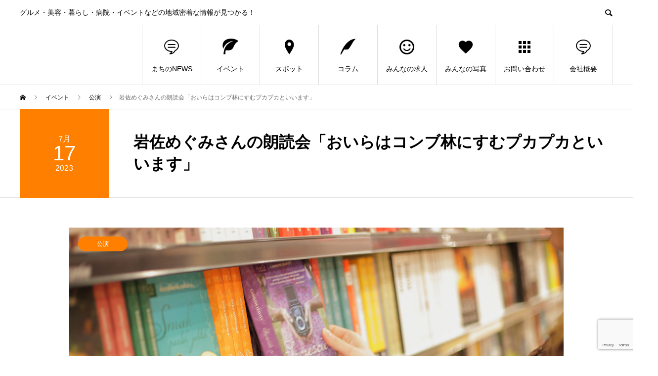

--- FILE ---
content_type: text/html; charset=UTF-8
request_url: https://mosimosi.biz/event/230717_iwasamegumi/
body_size: 16524
content:
<!DOCTYPE html>
<html lang="ja" prefix="og: http://ogp.me/ns#">
<head>
<!-- Global site tag (gtag.js) - Google Analytics -->

<!-- Google tag (gtag.js) -->
<script async src="https://www.googletagmanager.com/gtag/js?id=G-R2S5N0D82X"></script>
<script>
  window.dataLayer = window.dataLayer || [];
  function gtag(){dataLayer.push(arguments);}
  gtag('js', new Date());

  gtag('config', 'G-R2S5N0D82X');
</script>

<meta charset="UTF-8">
<meta name="viewport" content="width=device-width">
<meta name="format-detection" content="telephone=no">
<meta name="description" content="童話作家の岩佐めぐみさんが、自作の「おいらはコンブ林にすむプカプカといいます」を朗読します。ぜひ、聴きにきてください。">
<title>岩佐めぐみさんの朗読会「おいらはコンブ林にすむプカプカといいます」 | 【もしもしWEB】多摩・八王子・稲城・町田（多摩ニュータウン）の地域情報</title>
<meta name='robots' content='max-image-preview:large' />
	<style>img:is([sizes="auto" i], [sizes^="auto," i]) { contain-intrinsic-size: 3000px 1500px }</style>
	<link rel="alternate" type="application/rss+xml" title="【もしもしWEB】多摩・八王子・稲城・町田（多摩ニュータウン）の地域情報 &raquo; フィード" href="https://mosimosi.biz/feed/" />
<link rel="alternate" type="application/rss+xml" title="【もしもしWEB】多摩・八王子・稲城・町田（多摩ニュータウン）の地域情報 &raquo; コメントフィード" href="https://mosimosi.biz/comments/feed/" />
<link rel='stylesheet' id='wp-block-library-css' href='https://mosimosi.biz/wp-includes/css/dist/block-library/style.min.css?ver=6.7.4' type='text/css' media='all' />
<style id='pdfemb-pdf-embedder-viewer-style-inline-css' type='text/css'>
.wp-block-pdfemb-pdf-embedder-viewer{max-width:none}

</style>
<link rel='stylesheet' id='liquid-block-speech-css' href='https://mosimosi.biz/wp-content/plugins/liquid-speech-balloon/css/block.css?ver=6.7.4' type='text/css' media='all' />
<style id='classic-theme-styles-inline-css' type='text/css'>
/*! This file is auto-generated */
.wp-block-button__link{color:#fff;background-color:#32373c;border-radius:9999px;box-shadow:none;text-decoration:none;padding:calc(.667em + 2px) calc(1.333em + 2px);font-size:1.125em}.wp-block-file__button{background:#32373c;color:#fff;text-decoration:none}
</style>
<style id='global-styles-inline-css' type='text/css'>
:root{--wp--preset--aspect-ratio--square: 1;--wp--preset--aspect-ratio--4-3: 4/3;--wp--preset--aspect-ratio--3-4: 3/4;--wp--preset--aspect-ratio--3-2: 3/2;--wp--preset--aspect-ratio--2-3: 2/3;--wp--preset--aspect-ratio--16-9: 16/9;--wp--preset--aspect-ratio--9-16: 9/16;--wp--preset--color--black: #000000;--wp--preset--color--cyan-bluish-gray: #abb8c3;--wp--preset--color--white: #ffffff;--wp--preset--color--pale-pink: #f78da7;--wp--preset--color--vivid-red: #cf2e2e;--wp--preset--color--luminous-vivid-orange: #ff6900;--wp--preset--color--luminous-vivid-amber: #fcb900;--wp--preset--color--light-green-cyan: #7bdcb5;--wp--preset--color--vivid-green-cyan: #00d084;--wp--preset--color--pale-cyan-blue: #8ed1fc;--wp--preset--color--vivid-cyan-blue: #0693e3;--wp--preset--color--vivid-purple: #9b51e0;--wp--preset--gradient--vivid-cyan-blue-to-vivid-purple: linear-gradient(135deg,rgba(6,147,227,1) 0%,rgb(155,81,224) 100%);--wp--preset--gradient--light-green-cyan-to-vivid-green-cyan: linear-gradient(135deg,rgb(122,220,180) 0%,rgb(0,208,130) 100%);--wp--preset--gradient--luminous-vivid-amber-to-luminous-vivid-orange: linear-gradient(135deg,rgba(252,185,0,1) 0%,rgba(255,105,0,1) 100%);--wp--preset--gradient--luminous-vivid-orange-to-vivid-red: linear-gradient(135deg,rgba(255,105,0,1) 0%,rgb(207,46,46) 100%);--wp--preset--gradient--very-light-gray-to-cyan-bluish-gray: linear-gradient(135deg,rgb(238,238,238) 0%,rgb(169,184,195) 100%);--wp--preset--gradient--cool-to-warm-spectrum: linear-gradient(135deg,rgb(74,234,220) 0%,rgb(151,120,209) 20%,rgb(207,42,186) 40%,rgb(238,44,130) 60%,rgb(251,105,98) 80%,rgb(254,248,76) 100%);--wp--preset--gradient--blush-light-purple: linear-gradient(135deg,rgb(255,206,236) 0%,rgb(152,150,240) 100%);--wp--preset--gradient--blush-bordeaux: linear-gradient(135deg,rgb(254,205,165) 0%,rgb(254,45,45) 50%,rgb(107,0,62) 100%);--wp--preset--gradient--luminous-dusk: linear-gradient(135deg,rgb(255,203,112) 0%,rgb(199,81,192) 50%,rgb(65,88,208) 100%);--wp--preset--gradient--pale-ocean: linear-gradient(135deg,rgb(255,245,203) 0%,rgb(182,227,212) 50%,rgb(51,167,181) 100%);--wp--preset--gradient--electric-grass: linear-gradient(135deg,rgb(202,248,128) 0%,rgb(113,206,126) 100%);--wp--preset--gradient--midnight: linear-gradient(135deg,rgb(2,3,129) 0%,rgb(40,116,252) 100%);--wp--preset--font-size--small: 13px;--wp--preset--font-size--medium: 20px;--wp--preset--font-size--large: 36px;--wp--preset--font-size--x-large: 42px;--wp--preset--spacing--20: 0.44rem;--wp--preset--spacing--30: 0.67rem;--wp--preset--spacing--40: 1rem;--wp--preset--spacing--50: 1.5rem;--wp--preset--spacing--60: 2.25rem;--wp--preset--spacing--70: 3.38rem;--wp--preset--spacing--80: 5.06rem;--wp--preset--shadow--natural: 6px 6px 9px rgba(0, 0, 0, 0.2);--wp--preset--shadow--deep: 12px 12px 50px rgba(0, 0, 0, 0.4);--wp--preset--shadow--sharp: 6px 6px 0px rgba(0, 0, 0, 0.2);--wp--preset--shadow--outlined: 6px 6px 0px -3px rgba(255, 255, 255, 1), 6px 6px rgba(0, 0, 0, 1);--wp--preset--shadow--crisp: 6px 6px 0px rgba(0, 0, 0, 1);}:where(.is-layout-flex){gap: 0.5em;}:where(.is-layout-grid){gap: 0.5em;}body .is-layout-flex{display: flex;}.is-layout-flex{flex-wrap: wrap;align-items: center;}.is-layout-flex > :is(*, div){margin: 0;}body .is-layout-grid{display: grid;}.is-layout-grid > :is(*, div){margin: 0;}:where(.wp-block-columns.is-layout-flex){gap: 2em;}:where(.wp-block-columns.is-layout-grid){gap: 2em;}:where(.wp-block-post-template.is-layout-flex){gap: 1.25em;}:where(.wp-block-post-template.is-layout-grid){gap: 1.25em;}.has-black-color{color: var(--wp--preset--color--black) !important;}.has-cyan-bluish-gray-color{color: var(--wp--preset--color--cyan-bluish-gray) !important;}.has-white-color{color: var(--wp--preset--color--white) !important;}.has-pale-pink-color{color: var(--wp--preset--color--pale-pink) !important;}.has-vivid-red-color{color: var(--wp--preset--color--vivid-red) !important;}.has-luminous-vivid-orange-color{color: var(--wp--preset--color--luminous-vivid-orange) !important;}.has-luminous-vivid-amber-color{color: var(--wp--preset--color--luminous-vivid-amber) !important;}.has-light-green-cyan-color{color: var(--wp--preset--color--light-green-cyan) !important;}.has-vivid-green-cyan-color{color: var(--wp--preset--color--vivid-green-cyan) !important;}.has-pale-cyan-blue-color{color: var(--wp--preset--color--pale-cyan-blue) !important;}.has-vivid-cyan-blue-color{color: var(--wp--preset--color--vivid-cyan-blue) !important;}.has-vivid-purple-color{color: var(--wp--preset--color--vivid-purple) !important;}.has-black-background-color{background-color: var(--wp--preset--color--black) !important;}.has-cyan-bluish-gray-background-color{background-color: var(--wp--preset--color--cyan-bluish-gray) !important;}.has-white-background-color{background-color: var(--wp--preset--color--white) !important;}.has-pale-pink-background-color{background-color: var(--wp--preset--color--pale-pink) !important;}.has-vivid-red-background-color{background-color: var(--wp--preset--color--vivid-red) !important;}.has-luminous-vivid-orange-background-color{background-color: var(--wp--preset--color--luminous-vivid-orange) !important;}.has-luminous-vivid-amber-background-color{background-color: var(--wp--preset--color--luminous-vivid-amber) !important;}.has-light-green-cyan-background-color{background-color: var(--wp--preset--color--light-green-cyan) !important;}.has-vivid-green-cyan-background-color{background-color: var(--wp--preset--color--vivid-green-cyan) !important;}.has-pale-cyan-blue-background-color{background-color: var(--wp--preset--color--pale-cyan-blue) !important;}.has-vivid-cyan-blue-background-color{background-color: var(--wp--preset--color--vivid-cyan-blue) !important;}.has-vivid-purple-background-color{background-color: var(--wp--preset--color--vivid-purple) !important;}.has-black-border-color{border-color: var(--wp--preset--color--black) !important;}.has-cyan-bluish-gray-border-color{border-color: var(--wp--preset--color--cyan-bluish-gray) !important;}.has-white-border-color{border-color: var(--wp--preset--color--white) !important;}.has-pale-pink-border-color{border-color: var(--wp--preset--color--pale-pink) !important;}.has-vivid-red-border-color{border-color: var(--wp--preset--color--vivid-red) !important;}.has-luminous-vivid-orange-border-color{border-color: var(--wp--preset--color--luminous-vivid-orange) !important;}.has-luminous-vivid-amber-border-color{border-color: var(--wp--preset--color--luminous-vivid-amber) !important;}.has-light-green-cyan-border-color{border-color: var(--wp--preset--color--light-green-cyan) !important;}.has-vivid-green-cyan-border-color{border-color: var(--wp--preset--color--vivid-green-cyan) !important;}.has-pale-cyan-blue-border-color{border-color: var(--wp--preset--color--pale-cyan-blue) !important;}.has-vivid-cyan-blue-border-color{border-color: var(--wp--preset--color--vivid-cyan-blue) !important;}.has-vivid-purple-border-color{border-color: var(--wp--preset--color--vivid-purple) !important;}.has-vivid-cyan-blue-to-vivid-purple-gradient-background{background: var(--wp--preset--gradient--vivid-cyan-blue-to-vivid-purple) !important;}.has-light-green-cyan-to-vivid-green-cyan-gradient-background{background: var(--wp--preset--gradient--light-green-cyan-to-vivid-green-cyan) !important;}.has-luminous-vivid-amber-to-luminous-vivid-orange-gradient-background{background: var(--wp--preset--gradient--luminous-vivid-amber-to-luminous-vivid-orange) !important;}.has-luminous-vivid-orange-to-vivid-red-gradient-background{background: var(--wp--preset--gradient--luminous-vivid-orange-to-vivid-red) !important;}.has-very-light-gray-to-cyan-bluish-gray-gradient-background{background: var(--wp--preset--gradient--very-light-gray-to-cyan-bluish-gray) !important;}.has-cool-to-warm-spectrum-gradient-background{background: var(--wp--preset--gradient--cool-to-warm-spectrum) !important;}.has-blush-light-purple-gradient-background{background: var(--wp--preset--gradient--blush-light-purple) !important;}.has-blush-bordeaux-gradient-background{background: var(--wp--preset--gradient--blush-bordeaux) !important;}.has-luminous-dusk-gradient-background{background: var(--wp--preset--gradient--luminous-dusk) !important;}.has-pale-ocean-gradient-background{background: var(--wp--preset--gradient--pale-ocean) !important;}.has-electric-grass-gradient-background{background: var(--wp--preset--gradient--electric-grass) !important;}.has-midnight-gradient-background{background: var(--wp--preset--gradient--midnight) !important;}.has-small-font-size{font-size: var(--wp--preset--font-size--small) !important;}.has-medium-font-size{font-size: var(--wp--preset--font-size--medium) !important;}.has-large-font-size{font-size: var(--wp--preset--font-size--large) !important;}.has-x-large-font-size{font-size: var(--wp--preset--font-size--x-large) !important;}
:where(.wp-block-post-template.is-layout-flex){gap: 1.25em;}:where(.wp-block-post-template.is-layout-grid){gap: 1.25em;}
:where(.wp-block-columns.is-layout-flex){gap: 2em;}:where(.wp-block-columns.is-layout-grid){gap: 2em;}
:root :where(.wp-block-pullquote){font-size: 1.5em;line-height: 1.6;}
</style>
<link rel='stylesheet' id='contact-form-7-css' href='https://mosimosi.biz/wp-content/plugins/contact-form-7/includes/css/styles.css?ver=6.0.6' type='text/css' media='all' />
<link rel='stylesheet' id='parent-style-css' href='https://mosimosi.biz/wp-content/themes/avant_tcd060/style.css?ver=6.7.4' type='text/css' media='all' />
<link rel='stylesheet' id='single-css-css' href='https://mosimosi.biz/wp-content/themes/mosimosi/css/single/single.css?ver=6.7.4' type='text/css' media='all' />
<link rel='stylesheet' id='event-css-css' href='https://mosimosi.biz/wp-content/themes/mosimosi/css/single/event.css?ver=6.7.4' type='text/css' media='all' />
<link rel='stylesheet' id='fancybox-css' href='https://mosimosi.biz/wp-content/plugins/easy-fancybox/fancybox/1.5.4/jquery.fancybox.min.css?ver=6.7.4' type='text/css' media='screen' />
<style id='fancybox-inline-css' type='text/css'>
#fancybox-outer{background:#ffffff}#fancybox-content{background:#ffffff;border-color:#ffffff;color:#000000;}#fancybox-title,#fancybox-title-float-main{color:#fff}
</style>
<link rel='stylesheet' id='tablepress-default-css' href='https://mosimosi.biz/wp-content/plugins/tablepress/css/build/default.css?ver=3.1.1' type='text/css' media='all' />
<link rel='stylesheet' id='avant-slick-css' href='https://mosimosi.biz/wp-content/themes/avant_tcd060/assets/css/slick.min.css?ver=6.7.4' type='text/css' media='all' />
<link rel='stylesheet' id='avant-slick-theme-css' href='https://mosimosi.biz/wp-content/themes/avant_tcd060/assets/css/slick-theme.min.css?ver=6.7.4' type='text/css' media='all' />
<link rel='stylesheet' id='avant-style-css' href='https://mosimosi.biz/wp-content/themes/mosimosi/style.css?ver=1.3' type='text/css' media='all' />
<script type="text/javascript" src="https://mosimosi.biz/wp-includes/js/jquery/jquery.min.js?ver=3.7.1" id="jquery-core-js"></script>
<script type="text/javascript" src="https://mosimosi.biz/wp-includes/js/jquery/jquery-migrate.min.js?ver=3.4.1" id="jquery-migrate-js"></script>
<script type="text/javascript" src="https://mosimosi.biz/wp-content/themes/avant_tcd060/assets/js/slick.min.js?ver=1.3" id="avant-slick-js"></script>
<link rel="https://api.w.org/" href="https://mosimosi.biz/wp-json/" /><link rel="canonical" href="https://mosimosi.biz/event/230717_iwasamegumi/" />
<link rel='shortlink' href='https://mosimosi.biz/?p=14423' />
<link rel="alternate" title="oEmbed (JSON)" type="application/json+oembed" href="https://mosimosi.biz/wp-json/oembed/1.0/embed?url=https%3A%2F%2Fmosimosi.biz%2Fevent%2F230717_iwasamegumi%2F" />
<link rel="alternate" title="oEmbed (XML)" type="text/xml+oembed" href="https://mosimosi.biz/wp-json/oembed/1.0/embed?url=https%3A%2F%2Fmosimosi.biz%2Fevent%2F230717_iwasamegumi%2F&#038;format=xml" />
<style type="text/css">.liquid-speech-balloon-00 .liquid-speech-balloon-avatar { background-image: url("https://mosimosi.biz/wp-content/uploads/2024/09/voice-002-300x300-1.png"); } .liquid-speech-balloon-01 .liquid-speech-balloon-avatar { background-image: url("https://mosimosi.biz/wp-content/uploads/2024/09/voice-001-300x300-1.png"); } .liquid-speech-balloon-02 .liquid-speech-balloon-avatar { background-image: url("https://mosimosi.biz/wp-content/uploads/2024/09/voice-011-300x300-1.png"); } .liquid-speech-balloon-03 .liquid-speech-balloon-avatar { background-image: url("https://mosimosi.biz/wp-content/uploads/2024/09/voice-010-300x300-1.png"); } .liquid-speech-balloon-04 .liquid-speech-balloon-avatar { background-image: url("https://mosimosi.biz/wp-content/uploads/2024/09/voice-009-300x300-1.png"); } .liquid-speech-balloon-05 .liquid-speech-balloon-avatar { background-image: url("https://mosimosi.biz/wp-content/uploads/2024/09/voice-008-300x300-1.png"); } .liquid-speech-balloon-06 .liquid-speech-balloon-avatar { background-image: url("https://mosimosi.biz/wp-content/uploads/2024/09/voice-007-300x300-1.png"); } .liquid-speech-balloon-07 .liquid-speech-balloon-avatar { background-image: url("https://mosimosi.biz/wp-content/uploads/2024/09/voice-006-300x300-1.png"); } .liquid-speech-balloon-08 .liquid-speech-balloon-avatar { background-image: url("https://mosimosi.biz/wp-content/uploads/2024/09/voice-005-300x300-1.png"); } .liquid-speech-balloon-09 .liquid-speech-balloon-avatar { background-image: url("https://mosimosi.biz/wp-content/uploads/2024/09/voice-004-300x300-1.png"); } .liquid-speech-balloon-10 .liquid-speech-balloon-avatar { background-image: url("https://mosimosi.biz/wp-content/uploads/2024/09/voice-003-300x300-1.png"); } </style>
<style>.p-event-cat--1549{background: ;color: }.p-event-cat--1549:hover{background: ;color: }.p-event-cat--1546{background: ;color: }.p-event-cat--1546:hover{background: ;color: }.p-event-cat--1507{background: ;color: }.p-event-cat--1507:hover{background: ;color: }.p-event-cat--1493{background: #ed3b88;color: }.p-event-cat--1493:hover{background: #ed3b88;color: #ffffff}.p-event-cat--1485{background: ;color: }.p-event-cat--1485:hover{background: ;color: }.p-event-cat--1219{background: #ff8000;color: #ffffff}.p-event-cat--1219:hover{background: #ff8000;color: #ffffff}.p-event-cat--1470{background: ;color: }.p-event-cat--1470:hover{background: ;color: }.p-event-cat--1143{background: #ff8000;color: }.p-event-cat--1143:hover{background: #ff8000;color: #ffffff}.p-event-cat--1142{background: #ff8000;color: }.p-event-cat--1142:hover{background: #ff8000;color: }.p-event-cat--1141{background: #ff8000;color: }.p-event-cat--1141:hover{background: #ff8000;color: }.p-event-cat--1140{background: #ff8000;color: }.p-event-cat--1140:hover{background: #ff8000;color: }.p-event-cat--1139{background: #ff8000;color: }.p-event-cat--1139:hover{background: #ff8000;color: }.p-event-cat--1138{background: #ff8000;color: }.p-event-cat--1138:hover{background: #ff8000;color: }.p-event-cat--1137{background: #ff8000;color: }.p-event-cat--1137:hover{background: #ff8000;color: }.p-event-cat--1136{background: #ff8000;color: }.p-event-cat--1136:hover{background: #ff8000;color: }.p-event-cat--1135{background: #ff8000;color: }.p-event-cat--1135:hover{background: #ff8000;color: }.p-event-cat--1134{background: #ff8000;color: }.p-event-cat--1134:hover{background: #ff8000;color: }.p-event-cat--1133{background: #ff8000;color: }.p-event-cat--1133:hover{background: #ff8000;color: }.p-event-cat--1132{background: #ff8000;color: }.p-event-cat--1132:hover{background: #ff8000;color: }.p-event-cat--1130{background: #ff8000;color: }.p-event-cat--1130:hover{background: #ff8000;color: }.p-event-cat--1128{background: #ff8000;color: }.p-event-cat--1128:hover{background: #ff8000;color: }.p-event-cat--1127{background: #ff8000;color: }.p-event-cat--1127:hover{background: #ff8000;color: }.p-event-cat--1126{background: #ff8000;color: }.p-event-cat--1126:hover{background: #ff8000;color: }.p-event-cat--1125{background: #ff8000;color: }.p-event-cat--1125:hover{background: #ff8000;color: }.p-event-cat--1124{background: #ff8000;color: }.p-event-cat--1124:hover{background: #ff8000;color: }.p-event-cat--1123{background: #ff8000;color: }.p-event-cat--1123:hover{background: #ff8000;color: }.p-event-cat--1121{background: #ff8000;color: }.p-event-cat--1121:hover{background: #ff8000;color: }.p-event-cat--1120{background: #ff8000;color: }.p-event-cat--1120:hover{background: #ff8000;color: }.p-event-cat--1119{background: #ff8000;color: }.p-event-cat--1119:hover{background: #ff8000;color: }.p-event-cat--1118{background: #ff8000;color: }.p-event-cat--1118:hover{background: #ff8000;color: }.p-event-cat--1117{background: #ff8000;color: }.p-event-cat--1117:hover{background: #ff8000;color: }.p-event-cat--1115{background: #ff8000;color: }.p-event-cat--1115:hover{background: #ff8000;color: }.p-event-cat--1114{background: #ff8000;color: }.p-event-cat--1114:hover{background: #ff8000;color: }.p-event-cat--1113{background: #ff8000;color: }.p-event-cat--1113:hover{background: #ff8000;color: }.p-event-cat--1111{background: #ff8000;color: }.p-event-cat--1111:hover{background: #ff8000;color: }.p-event-cat--1110{background: #ff8000;color: }.p-event-cat--1110:hover{background: #ff8000;color: }.p-event-cat--1109{background: #ff8000;color: }.p-event-cat--1109:hover{background: #ff8000;color: }.p-event-cat--1108{background: #ff8000;color: }.p-event-cat--1108:hover{background: #ff8000;color: }.p-event-cat--1107{background: #ff8000;color: }.p-event-cat--1107:hover{background: #ff8000;color: }.p-event-cat--1106{background: #ff8000;color: }.p-event-cat--1106:hover{background: #ff8000;color: }.p-event-cat--1105{background: #ff8000;color: }.p-event-cat--1105:hover{background: #ff8000;color: }.p-event-cat--1454{background: #ff8000;color: #ffffff}.p-event-cat--1454:hover{background: #ff8000;color: #ffffff}.p-event-cat--1104{background: #ff8000;color: }.p-event-cat--1104:hover{background: #ff8000;color: }.p-event-cat--1103{background: #ff8000;color: }.p-event-cat--1103:hover{background: #ff8000;color: }.p-event-cat--1102{background: #ff8000;color: }.p-event-cat--1102:hover{background: #ff8000;color: }.p-event-cat--1101{background: #ff8000;color: }.p-event-cat--1101:hover{background: #ff8000;color: }.p-event-cat--1100{background: #ff8000;color: }.p-event-cat--1100:hover{background: #ff8000;color: }.p-event-cat--1099{background: #ff8000;color: }.p-event-cat--1099:hover{background: #ff8000;color: }.p-event-cat--1097{background: #ff8000;color: }.p-event-cat--1097:hover{background: #ff8000;color: }.p-event-cat--1096{background: #ff8000;color: }.p-event-cat--1096:hover{background: #ff8000;color: }.p-event-cat--1095{background: #ff8000;color: }.p-event-cat--1095:hover{background: #ff8000;color: }.p-event-cat--1094{background: #ff8000;color: }.p-event-cat--1094:hover{background: #ff8000;color: }.p-event-cat--1092{background: #ff8000;color: #ffffff}.p-event-cat--1092:hover{background: #ff8000;color: #ffffff}.p-event-cat--1556{background: #85b200;color: }.p-event-cat--1556:hover{background: #85b200;color: }.p-event-cat--1498{background: #85b200;color: }.p-event-cat--1498:hover{background: #85b200;color: }.p-event-cat--1473{background: #85b200;color: #ffffff}.p-event-cat--1473:hover{background: #85b200;color: #ffffff}.p-event-cat--1089{background: #85b200;color: #ffffff}.p-event-cat--1089:hover{background: #85b200;color: #ffffff}.p-event-cat--1088{background: #85b200;color: #ffffff}.p-event-cat--1088:hover{background: #85b200;color: #ffffff}.p-event-cat--1087{background: #85b200;color: #ffffff}.p-event-cat--1087:hover{background: #85b200;color: #ffffff}.p-event-cat--1086{background: #85b200;color: #ffffff}.p-event-cat--1086:hover{background: #85b200;color: #ffffff}.p-event-cat--1085{background: #85b200;color: #ffffff}.p-event-cat--1085:hover{background: #85b200;color: #ffffff}.p-event-cat--1558{background: #85b200;color: #ffffff}.p-event-cat--1558:hover{background: #85b200;color: #ffffff}.p-event-cat--1084{background: #85b200;color: #ffffff}.p-event-cat--1084:hover{background: #85b200;color: #ffffff}.p-event-cat--1083{background: #85b200;color: #ffffff}.p-event-cat--1083:hover{background: #85b200;color: #ffffff}.p-event-cat--1082{background: #85b200;color: #ffffff}.p-event-cat--1082:hover{background: #85b200;color: #ffffff}.p-event-cat--1081{background: #85b200;color: #ffffff}.p-event-cat--1081:hover{background: #85b200;color: #ffffff}.p-event-cat--1080{background: #85b200;color: #ffffff}.p-event-cat--1080:hover{background: #85b200;color: #ffffff}.p-event-cat--1225{background: #d32364;color: #ffffff}.p-event-cat--1225:hover{background: #d32364;color: #ffffff}.p-event-cat--1224{background: #d32364;color: #ffffff}.p-event-cat--1224:hover{background: #d32364;color: #ffffff}.p-event-cat--1222{background: #d32364;color: #ffffff}.p-event-cat--1222:hover{background: #d32364;color: #ffffff}.p-event-cat--1220{background: #d32364;color: #ffffff}.p-event-cat--1220:hover{background: #d32364;color: #ffffff}.p-event-cat--241{background: #ff8000;color: #ffffff}.p-event-cat--241:hover{background: #ff8000;color: #ffffff}.p-event-cat--242{background: #00a3d9;color: #ffffff}.p-event-cat--242:hover{background: #00a3d9;color: #ffffff}.p-event-cat--243{background: #00a3d9;color: #ffffff}.p-event-cat--243:hover{background: #00a3d9;color: #ffffff}.p-event-cat--244{background: #00a3d9;color: #ffffff}.p-event-cat--244:hover{background: #00a3d9;color: #ffffff}.p-event-cat--245{background: #00a3d9;color: #ffffff}.p-event-cat--245:hover{background: #00a3d9;color: #ffffff}.p-event-cat--246{background: #00a3d9;color: #ffffff}.p-event-cat--246:hover{background: #00a3d9;color: #ffffff}.p-event-cat--247{background: #00a3d9;color: #ffffff}.p-event-cat--247:hover{background: #00a3d9;color: #ffffff}.p-event-cat--249{background: #ff8000;color: #ffffff}.p-event-cat--249:hover{background: #ff8000;color: #ffffff}.p-event-cat--1544{background: #f72000;color: #ffffff}.p-event-cat--1544:hover{background: #f72000;color: #ffffff}.p-event-cat--1540{background: #c63fb9;color: #ffffff}.p-event-cat--1540:hover{background: #c63fb9;color: #ffffff}.p-event-cat--1539{background: #00d3db;color: #ffffff}.p-event-cat--1539:hover{background: #00d3db;color: #ffffff}.p-event-cat--1538{background: #f2a900;color: #ffffff}.p-event-cat--1538:hover{background: #f2a900;color: #ffffff}.p-event-cat--1519{background: #f2a900;color: #ffffff}.p-event-cat--1519:hover{background: #f2a900;color: #ffffff}.p-event-cat--1518{background: #dd9933;color: #ffffff}.p-event-cat--1518:hover{background: #dd9933;color: #ffffff}.p-event-cat--1517{background: #e00f71;color: #ffffff}.p-event-cat--1517:hover{background: #e00f71;color: #ffffff}.p-event-cat--1516{background: #f90000;color: #ffffff}.p-event-cat--1516:hover{background: #f90000;color: #ffffff}.p-event-cat--1510{background: #e53794;color: #ffffff}.p-event-cat--1510:hover{background: #e53794;color: #ffffff}.p-event-cat--1503{background: #ff8000;color: #ffffff}.p-event-cat--1503:hover{background: #ff8000;color: #ffffff}.p-event-cat--1482{background: #f70052;color: #ffffff}.p-event-cat--1482:hover{background: #f70052;color: #ffffff}.p-event-cat--1479{background: #d2832f;color: #ffffff}.p-event-cat--1479:hover{background: #d2832f;color: #ffffff}.p-event-cat--1469{background: #00c194;color: #ffffff}.p-event-cat--1469:hover{background: #00c194;color: #ffffff}.p-event-cat--435{background: #c85554;color: #ffffff}.p-event-cat--435:hover{background: #c85554;color: #ffffff}.p-event-cat--434{background: #69821b;color: #ffffff}.p-event-cat--434:hover{background: #69821b;color: #ffffff}.p-event-cat--6{background: #1e50a2;color: }.p-event-cat--6:hover{background: #1e50a2;color: }.p-event-cat--1561{background: ;color: }.p-event-cat--1561:hover{background: ;color: }.p-event-cat--1542{background: ;color: }.p-event-cat--1542:hover{background: ;color: }.p-event-cat--1536{background: ;color: }.p-event-cat--1536:hover{background: ;color: }.p-event-cat--1515{background: ;color: }.p-event-cat--1515:hover{background: ;color: }.p-event-cat--1513{background: ;color: }.p-event-cat--1513:hover{background: ;color: }.p-event-cat--1511{background: ;color: }.p-event-cat--1511:hover{background: ;color: }.p-event-cat--1509{background: ;color: }.p-event-cat--1509:hover{background: ;color: }.p-event-cat--1508{background: ;color: }.p-event-cat--1508:hover{background: ;color: }.p-event-cat--1505{background: ;color: }.p-event-cat--1505:hover{background: ;color: }.p-event-cat--1502{background: ;color: }.p-event-cat--1502:hover{background: ;color: }.p-event-cat--1500{background: ;color: }.p-event-cat--1500:hover{background: ;color: }.p-event-cat--1492{background: ;color: }.p-event-cat--1492:hover{background: ;color: }.p-event-cat--1488{background: ;color: }.p-event-cat--1488:hover{background: ;color: }.p-event-cat--1487{background: ;color: }.p-event-cat--1487:hover{background: ;color: }.p-event-cat--1463{background: ;color: }.p-event-cat--1463:hover{background: ;color: }.p-event-cat--238{background: #ff8000;color: #ffffff}.p-event-cat--238:hover{background: #ff8000;color: #ffffff}.p-event-cat--237{background: #ff8000;color: #ffffff}.p-event-cat--237:hover{background: #ff8000;color: #ffffff}.p-event-cat--235{background: #ff8000;color: #ffffff}.p-event-cat--235:hover{background: #ff8000;color: #ffffff}.p-event-cat--236{background: #ff8000;color: #ffffff}.p-event-cat--236:hover{background: #ff8000;color: #ffffff}.p-event-cat--234{background: #ff8000;color: #ffffff}.p-event-cat--234:hover{background: #ff8000;color: #ffffff}.p-event-cat--233{background: #ff8000;color: #ffffff}.p-event-cat--233:hover{background: #ff8000;color: #ffffff}.p-event-cat--232{background: #ff8000;color: #ffffff}.p-event-cat--232:hover{background: #ff8000;color: #ffffff}.p-event-cat--231{background: #ff8000;color: #ffffff}.p-event-cat--231:hover{background: #ff8000;color: #ffffff}.p-event-cat--230{background: #ff8000;color: #ffffff}.p-event-cat--230:hover{background: #ff8000;color: #ffffff}.p-event-cat--229{background: #ff8000;color: #ffffff}.p-event-cat--229:hover{background: #ff8000;color: #ffffff}.p-event-cat--228{background: #ff8000;color: #ffffff}.p-event-cat--228:hover{background: #ff8000;color: #ffffff}.p-event-cat--227{background: #ff8000;color: #ffffff}.p-event-cat--227:hover{background: #ff8000;color: #ffffff}.p-event-cat--225{background: #ff8000;color: #ffffff}.p-event-cat--225:hover{background: #ff8000;color: #ffffff}.p-event-cat--224{background: #ff8000;color: #ffffff}.p-event-cat--224:hover{background: #ff8000;color: #ffffff}.p-event-cat--223{background: #ff8000;color: #ffffff}.p-event-cat--223:hover{background: #ff8000;color: #ffffff}.p-event-cat--222{background: #ff8000;color: #ffffff}.p-event-cat--222:hover{background: #ff8000;color: #ffffff}.p-event-cat--221{background: #ff8000;color: #ffffff}.p-event-cat--221:hover{background: #ff8000;color: #ffffff}.p-event-cat--1474{background: #d32364;color: #ffffff}.p-event-cat--1474:hover{background: #d32364;color: #ffffff}.p-event-cat--282{background: ;color: }.p-event-cat--282:hover{background: ;color: }.p-event-cat--291{background: #00a3d9;color: #ffffff}.p-event-cat--291:hover{background: #00a3d9;color: #ffffff}.p-event-cat--290{background: #00a3d9;color: #ffffff}.p-event-cat--290:hover{background: #00a3d9;color: #ffffff}.p-event-cat--289{background: #ff8000;color: #ffffff}.p-event-cat--289:hover{background: #ff8000;color: #ffffff}.p-event-cat--288{background: #00a3d9;color: #ffffff}.p-event-cat--288:hover{background: #00a3d9;color: #ffffff}.p-event-cat--287{background: #00a3d9;color: #ffffff}.p-event-cat--287:hover{background: #00a3d9;color: #ffffff}.p-event-cat--286{background: #00a3d9;color: #ffffff}.p-event-cat--286:hover{background: #00a3d9;color: #ffffff}.p-event-cat--1371{background: #ff8000;color: #ffffff}.p-event-cat--1371:hover{background: #ff8000;color: #ffffff}.p-event-cat--1372{background: #d32364;color: #ffffff}.p-event-cat--1372:hover{background: #d32364;color: #ffffff}.p-event-cat--283{background: #d32364;color: #ffffff}.p-event-cat--283:hover{background: #d32364;color: #ffffff}.p-event-cat--281{background: #d32364;color: }.p-event-cat--281:hover{background: #d32364;color: }.p-event-cat--1373{background: #d32364;color: #ffffff}.p-event-cat--1373:hover{background: #d32364;color: #ffffff}.p-event-cat--284{background: #d32364;color: #ffffff}.p-event-cat--284:hover{background: #d32364;color: #ffffff}.p-event-cat--1550{background: #85b200;color: #ffffff}.p-event-cat--1550:hover{background: #85b200;color: }.p-event-cat--1514{background: #ff8000;color: #ffffff}.p-event-cat--1514:hover{background: #ff8000;color: #ffffff}.p-event-cat--1490{background: #ff8000;color: }.p-event-cat--1490:hover{background: #ff8000;color: }.p-event-cat--1472{background: #85b200;color: #ffffff}.p-event-cat--1472:hover{background: #85b200;color: #ffffff}.p-event-cat--1462{background: ;color: }.p-event-cat--1462:hover{background: ;color: }.p-event-cat--1447{background: #ff8000;color: #ffffff}.p-event-cat--1447:hover{background: #ff8000;color: #ffffff}.p-event-cat--1446{background: #ff8000;color: #ffffff}.p-event-cat--1446:hover{background: #ff8000;color: #ffffff}.p-event-cat--1445{background: #ff8000;color: #ffffff}.p-event-cat--1445:hover{background: #ff8000;color: #ffffff}.p-event-cat--1444{background: #ff8000;color: #ffffff}.p-event-cat--1444:hover{background: #ff8000;color: #ffffff}.p-event-cat--1443{background: #ff8000;color: #ffffff}.p-event-cat--1443:hover{background: #ff8000;color: #ffffff}.p-event-cat--1442{background: #ff8000;color: #ffffff}.p-event-cat--1442:hover{background: #ff8000;color: #ffffff}.p-event-cat--1441{background: #ff8000;color: #ffffff}.p-event-cat--1441:hover{background: #ff8000;color: #ffffff}.p-event-cat--1440{background: #ff8000;color: #ffffff}.p-event-cat--1440:hover{background: #ff8000;color: #ffffff}.p-event-cat--1439{background: #ff8000;color: #ffffff}.p-event-cat--1439:hover{background: #ff8000;color: #ffffff}.p-event-cat--1438{background: #ff8000;color: #ffffff}.p-event-cat--1438:hover{background: #ff8000;color: #ffffff}.p-event-cat--1437{background: #ff8000;color: #ffffff}.p-event-cat--1437:hover{background: #ff8000;color: #ffffff}.p-event-cat--1436{background: #ff8000;color: #ffffff}.p-event-cat--1436:hover{background: #ff8000;color: #ffffff}.p-event-cat--1434{background: #ff8000;color: #ffffff}.p-event-cat--1434:hover{background: #ff8000;color: #ffffff}.p-event-cat--1432{background: #ff8000;color: #ffffff}.p-event-cat--1432:hover{background: #ff8000;color: #ffffff}.p-event-cat--1431{background: #ff8000;color: #ffffff}.p-event-cat--1431:hover{background: #ff8000;color: #ffffff}.p-event-cat--1430{background: #ff8000;color: #ffffff}.p-event-cat--1430:hover{background: #ff8000;color: #ffffff}.p-event-cat--1428{background: #ff8000;color: #ffffff}.p-event-cat--1428:hover{background: #ff8000;color: #ffffff}.p-event-cat--1425{background: #ff8000;color: #ffffff}.p-event-cat--1425:hover{background: #ff8000;color: #ffffff}.p-event-cat--1423{background: #ff8000;color: #ffffff}.p-event-cat--1423:hover{background: #ff8000;color: #ffffff}.p-event-cat--1422{background: #ff8000;color: #ffffff}.p-event-cat--1422:hover{background: #ff8000;color: #ffffff}.p-event-cat--1417{background: #ff8000;color: #ffffff}.p-event-cat--1417:hover{background: #ff8000;color: #ffffff}.p-event-cat--1415{background: #ff8000;color: #ffffff}.p-event-cat--1415:hover{background: #ff8000;color: #ffffff}.p-event-cat--1414{background: #ff8000;color: #ffffff}.p-event-cat--1414:hover{background: #ff8000;color: #ffffff}.p-event-cat--1412{background: #ff8000;color: #ffffff}.p-event-cat--1412:hover{background: #ff8000;color: #ffffff}.p-event-cat--1411{background: #ff8000;color: #ffffff}.p-event-cat--1411:hover{background: #ff8000;color: #ffffff}.p-event-cat--1448{background: #ff8000;color: #ffffff}.p-event-cat--1448:hover{background: #ff8000;color: #ffffff}.p-event-cat--1408{background: #ff8000;color: #ffffff}.p-event-cat--1408:hover{background: #ff8000;color: #ffffff}.p-event-cat--1407{background: #ff8000;color: #ffffff}.p-event-cat--1407:hover{background: #ff8000;color: #ffffff}.p-event-cat--1406{background: #ff8000;color: #ffffff}.p-event-cat--1406:hover{background: #ff8000;color: #ffffff}.p-event-cat--1405{background: #ff8000;color: #ffffff}.p-event-cat--1405:hover{background: #ff8000;color: #ffffff}.p-event-cat--1404{background: #ff8000;color: #ffffff}.p-event-cat--1404:hover{background: #ff8000;color: #ffffff}.p-event-cat--1401{background: #ff8000;color: #ffffff}.p-event-cat--1401:hover{background: #ff8000;color: #ffffff}.p-event-cat--1400{background: #ff8000;color: #ffffff}.p-event-cat--1400:hover{background: #ff8000;color: #ffffff}.p-event-cat--1399{background: #ff8000;color: #ffffff}.p-event-cat--1399:hover{background: #ff8000;color: #ffffff}.p-event-cat--1398{background: #ff8000;color: #ffffff}.p-event-cat--1398:hover{background: #ff8000;color: #ffffff}.p-event-cat--1395{background: #ff8000;color: #ffffff}.p-event-cat--1395:hover{background: #ff8000;color: #ffffff}.p-event-cat--1381{background: #ff8000;color: #ffffff}.p-event-cat--1381:hover{background: #ff8000;color: #ffffff}.p-event-cat--1392{background: #85b200;color: #ffffff}.p-event-cat--1392:hover{background: #85b200;color: #ffffff}.p-event-cat--1391{background: #85b200;color: #ffffff}.p-event-cat--1391:hover{background: #85b200;color: #ffffff}.p-event-cat--1390{background: #85b200;color: #ffffff}.p-event-cat--1390:hover{background: #85b200;color: #ffffff}.p-event-cat--1389{background: #85b200;color: #ffffff}.p-event-cat--1389:hover{background: #85b200;color: #ffffff}.p-event-cat--1388{background: #85b200;color: #ffffff}.p-event-cat--1388:hover{background: #85b200;color: #ffffff}.p-event-cat--1387{background: #85b200;color: #ffffff}.p-event-cat--1387:hover{background: #85b200;color: #ffffff}.p-event-cat--1386{background: #85b200;color: #ffffff}.p-event-cat--1386:hover{background: #85b200;color: #ffffff}.p-event-cat--1385{background: #85b200;color: #ffffff}.p-event-cat--1385:hover{background: #85b200;color: #ffffff}.p-event-cat--1384{background: #85b200;color: #ffffff}.p-event-cat--1384:hover{background: #85b200;color: #ffffff}.p-event-cat--1382{background: #85b200;color: #ffffff}.p-event-cat--1382:hover{background: #85b200;color: #ffffff}.p-event-cat--1218{background: #d32364;color: #ffffff}.p-event-cat--1218:hover{background: #d32364;color: #ffffff}.p-event-cat--1217{background: #d32364;color: #ffffff}.p-event-cat--1217:hover{background: #d32364;color: #ffffff}.p-event-cat--1215{background: #d32364;color: #ffffff}.p-event-cat--1215:hover{background: #d32364;color: #ffffff}.p-event-cat--136{background: #ff8000;color: #ffffff}.p-event-cat--136:hover{background: #ff8000;color: #ffffff}.p-event-cat--135{background: #00a3d9;color: #ffffff}.p-event-cat--135:hover{background: #00a3d9;color: #ffffff}.p-event-cat--137{background: #00a3d9;color: #ffffff}.p-event-cat--137:hover{background: #00a3d9;color: #ffffff}.p-event-cat--138{background: #00a3d9;color: #ffffff}.p-event-cat--138:hover{background: #00a3d9;color: #ffffff}.p-event-cat--139{background: #00a3d9;color: #ffffff}.p-event-cat--139:hover{background: #00a3d9;color: #ffffff}.p-event-cat--140{background: #00a3d9;color: #ffffff}.p-event-cat--140:hover{background: #00a3d9;color: #ffffff}.p-event-cat--141{background: #00a3d9;color: #ffffff}.p-event-cat--141:hover{background: #00a3d9;color: #ffffff}.p-event-cat--143{background: #ff8000;color: #ffffff}.p-event-cat--143:hover{background: #ff8000;color: #ffffff}.p-event-cat--{background: ;color: }.p-event-cat--:hover{background: ;color: }.p-event-cat--{background: ;color: }.p-event-cat--:hover{background: ;color: }.p-event-cat--{background: ;color: }.p-event-cat--:hover{background: ;color: }.p-event-cat--{background: ;color: }.p-event-cat--:hover{background: ;color: }</style>
<style>
.c-comment__form-submit:hover,.c-pw__btn:hover,.p-cb__item-btn a,.p-headline,.p-index-event__btn a,.p-nav02__item a,.p-readmore__btn,.p-pager__item span,.p-page-links a{background: #000000}.c-pw__btn,.p-cb__item-btn a:hover,.p-index-event__btn a:hover,.p-pagetop a:hover,.p-nav02__item a:hover,.p-readmore__btn:hover,.p-page-links > span,.p-page-links a:hover{background: #333333}.p-entry__body a{color: #333333}body{font-family: "Segoe UI", Verdana, "游ゴシック", YuGothic, "Hiragino Kaku Gothic ProN", Meiryo, sans-serif}.c-logo,.p-entry__header02-title,.p-entry__header02-upper-title,.p-entry__title,.p-footer-widgets__item-title,.p-headline h2,.p-headline02__title,.p-page-header__lower-title,.p-page-header__upper-title,.p-widget__title{font-family: "Segoe UI", Verdana, "游ゴシック", YuGothic, "Hiragino Kaku Gothic ProN", Meiryo, sans-serif}.p-page-header__title{transition-delay: 3s}.p-hover-effect--type1:hover img{-webkit-transform: scale(1.2);transform: scale(1.2)}.l-header{background: #ffffff}.p-global-nav > ul > li > a{color: #000000}.p-global-nav .sub-menu a{background: #000000;color: #ffffff}.p-global-nav .sub-menu a:hover{background: #333333;color: #ffffff}.p-global-nav .menu-item-40.current-menu-item > a,.p-global-nav .menu-item-40 > a:hover{color: #000000}.p-global-nav .menu-item-40.current-menu-item > a::before,.p-global-nav .menu-item-40 > a:hover::before{background: #000000}.p-global-nav .menu-item-41.current-menu-item > a,.p-global-nav .menu-item-41 > a:hover{color: #000000}.p-global-nav .menu-item-41.current-menu-item > a::before,.p-global-nav .menu-item-41 > a:hover::before{background: #000000}.p-global-nav .menu-item-43.current-menu-item > a,.p-global-nav .menu-item-43 > a:hover{color: #000000}.p-global-nav .menu-item-43.current-menu-item > a::before,.p-global-nav .menu-item-43 > a:hover::before{background: #000000}.p-global-nav .menu-item-44.current-menu-item > a,.p-global-nav .menu-item-44 > a:hover{color: #000000}.p-global-nav .menu-item-44.current-menu-item > a::before,.p-global-nav .menu-item-44 > a:hover::before{background: #000000}.p-global-nav .menu-item-46.current-menu-item > a,.p-global-nav .menu-item-46 > a:hover{color: #000000}.p-global-nav .menu-item-46.current-menu-item > a::before,.p-global-nav .menu-item-46 > a:hover::before{background: #000000}.p-global-nav .menu-item-206.current-menu-item > a,.p-global-nav .menu-item-206 > a:hover{color: #000000}.p-global-nav .menu-item-206.current-menu-item > a::before,.p-global-nav .menu-item-206 > a:hover::before{background: #000000}.p-global-nav .menu-item-5885.current-menu-item > a,.p-global-nav .menu-item-5885 > a:hover{color: #000000}.p-global-nav .menu-item-5885.current-menu-item > a::before,.p-global-nav .menu-item-5885 > a:hover::before{background: #000000}.p-global-nav .menu-item-2616.current-menu-item > a,.p-global-nav .menu-item-2616 > a:hover{color: #000000}.p-global-nav .menu-item-2616.current-menu-item > a::before,.p-global-nav .menu-item-2616 > a:hover::before{background: #000000}.p-footer-links{background: #f3f3f3}.p-footer-widgets{background: #ffffff}.p-copyright{background: #ffffff}.p-ad-info__label{background: #000000;color: #ffffff;font-size: 11px}#site-info-widget-3 .p-info__btn{background: #000000;color: #ffffff}#site-info-widget-3 .p-info__btn:hover{background: #333333;color: #ffffff}.p-page-header{background-image: url(https://mosimosi.biz/wp-content/uploads/2020/10/backimage.jpg)}.p-page-header::before{background-color: #00b5af}.p-page-header__upper-title{font-size: 50px}.p-page-header__lower-title{font-size: 32px}.p-article07 a[class^="p-hover-effect--"]{border-radius: 10px}.p-slider .p-event-cat--1561{background: ;color: }.p-event-cat--1561:hover{background: ;color: }.p-slider .p-event-cat--1542{background: ;color: }.p-event-cat--1542:hover{background: ;color: }.p-slider .p-event-cat--1536{background: ;color: }.p-event-cat--1536:hover{background: ;color: }.p-slider .p-event-cat--1515{background: ;color: }.p-event-cat--1515:hover{background: ;color: }.p-slider .p-event-cat--1513{background: ;color: }.p-event-cat--1513:hover{background: ;color: }.p-slider .p-event-cat--1511{background: ;color: }.p-event-cat--1511:hover{background: ;color: }.p-slider .p-event-cat--1509{background: ;color: }.p-event-cat--1509:hover{background: ;color: }.p-slider .p-event-cat--1508{background: ;color: }.p-event-cat--1508:hover{background: ;color: }.p-slider .p-event-cat--1505{background: ;color: }.p-event-cat--1505:hover{background: ;color: }.p-slider .p-event-cat--1502{background: ;color: }.p-event-cat--1502:hover{background: ;color: }.p-slider .p-event-cat--1500{background: ;color: }.p-event-cat--1500:hover{background: ;color: }.p-slider .p-event-cat--1492{background: ;color: }.p-event-cat--1492:hover{background: ;color: }.p-slider .p-event-cat--1488{background: ;color: }.p-event-cat--1488:hover{background: ;color: }.p-slider .p-event-cat--1487{background: ;color: }.p-event-cat--1487:hover{background: ;color: }.p-slider .p-event-cat--1463{background: ;color: }.p-event-cat--1463:hover{background: ;color: }.p-slider .p-event-cat--238{background: #ff8000;color: #ffffff}.p-event-cat--238:hover{background: #ff8000;color: #ffffff}.p-slider .p-event-cat--237{background: #ff8000;color: #ffffff}.p-event-cat--237:hover{background: #ff8000;color: #ffffff}.p-slider .p-event-cat--235{background: #ff8000;color: #ffffff}.p-event-cat--235:hover{background: #ff8000;color: #ffffff}.p-slider .p-event-cat--236{background: #ff8000;color: #ffffff}.p-event-cat--236:hover{background: #ff8000;color: #ffffff}.p-slider .p-event-cat--234{background: #ff8000;color: #ffffff}.p-event-cat--234:hover{background: #ff8000;color: #ffffff}.p-slider .p-event-cat--233{background: #ff8000;color: #ffffff}.p-event-cat--233:hover{background: #ff8000;color: #ffffff}.p-slider .p-event-cat--232{background: #ff8000;color: #ffffff}.p-event-cat--232:hover{background: #ff8000;color: #ffffff}.p-slider .p-event-cat--231{background: #ff8000;color: #ffffff}.p-event-cat--231:hover{background: #ff8000;color: #ffffff}.p-slider .p-event-cat--230{background: #ff8000;color: #ffffff}.p-event-cat--230:hover{background: #ff8000;color: #ffffff}.p-slider .p-event-cat--229{background: #ff8000;color: #ffffff}.p-event-cat--229:hover{background: #ff8000;color: #ffffff}.p-slider .p-event-cat--228{background: #ff8000;color: #ffffff}.p-event-cat--228:hover{background: #ff8000;color: #ffffff}.p-slider .p-event-cat--227{background: #ff8000;color: #ffffff}.p-event-cat--227:hover{background: #ff8000;color: #ffffff}.p-slider .p-event-cat--225{background: #ff8000;color: #ffffff}.p-event-cat--225:hover{background: #ff8000;color: #ffffff}.p-slider .p-event-cat--224{background: #ff8000;color: #ffffff}.p-event-cat--224:hover{background: #ff8000;color: #ffffff}.p-slider .p-event-cat--223{background: #ff8000;color: #ffffff}.p-event-cat--223:hover{background: #ff8000;color: #ffffff}.p-slider .p-event-cat--222{background: #ff8000;color: #ffffff}.p-event-cat--222:hover{background: #ff8000;color: #ffffff}.p-slider .p-event-cat--221{background: #ff8000;color: #ffffff}.p-event-cat--221:hover{background: #ff8000;color: #ffffff}.p-entry__header02-upper,.p-slider .slick-dots li.slick-active button::before,.p-slider .slick-dots button:hover::before{background: #ff8000}.p-entry__header02-title{font-size: 32px}.p-entry__body{font-size: 14px}@media screen and (max-width: 767px) {.p-footer-widgets,.p-social-nav{background: #ffffff}.p-entry__header02-title{font-size: 22px}.p-entry__body{font-size: 14px}}@media screen and (max-width: 1199px) {.p-global-nav{background: rgba(0,0,0, 1)}.p-global-nav > ul > li > a,.p-global-nav a,.p-global-nav a:hover,.p-global-nav .sub-menu a,.p-global-nav .sub-menu a:hover{color: #ffffff!important}.p-global-nav .menu-item-has-children > a > .sub-menu-toggle::before{border-color: #ffffff}}@media screen and (max-width: 991px) {.p-page-header__upper{background: #00b5af}.p-page-header__lower{background-image: url(https://mosimosi.biz/wp-content/uploads/2020/10/backimage.jpg)}}#site_loader_animation.c-load--type3 i { background: #000000; }
</style>
<link rel="icon" href="https://mosimosi.biz/wp-content/uploads/2021/03/icon-120x120.gif" sizes="32x32" />
<link rel="icon" href="https://mosimosi.biz/wp-content/uploads/2021/03/icon-300x300.gif" sizes="192x192" />
<link rel="apple-touch-icon" href="https://mosimosi.biz/wp-content/uploads/2021/03/icon-180x180.gif" />
<meta name="msapplication-TileImage" content="https://mosimosi.biz/wp-content/uploads/2021/03/icon-300x300.gif" />
		<style type="text/css" id="wp-custom-css">
			.p-page-header img {
    width: 100%;
    height: auto;
}

/*コラムアーカイブのヘッダー写真のシャドウを外す*/
.p-page-header::after {
    display: none;
}

/*コラムアーカイブのヘッダー写真のシャドウを外す（スマホ）*/
.p-page-header__lower::before {
    display: none;
}

/*各投稿のアイキャッチを強制的に幅100%*/
.p-entry__img img {
    width: 100%;
    height: auto;
}

/*スマホスポットで「クーポン」と「関連記事」の距離を離す*/
@media screen and (max-width: 767px){
.p-headline {
    height: 45px;
    padding: 0 20px;
    font-size: 14px;
    line-height: 45px;
    margin-top: 2em;
}
}		</style>
		</head>
<body class="event-template-default single single-event postid-14423">
<div id="site_loader_overlay">
  <div id="site_loader_animation" class="c-load--type3">
        <i></i><i></i><i></i><i></i>
      </div>
</div>
<header id="js-header" class="l-header l-header--fixed">
  <div class="l-header__upper">
    <div class="l-inner">
      <p class="l-header__desc">グルメ・美容・暮らし・病院・イベントなどの地域密着な情報が見つかる！</p>
            <button id="js-header__search" class="l-header__search"></button>
            			<form role="search" method="get" id="js-header__form" class="l-header__form" action="https://mosimosi.biz/">
		    <input class="l-header__form-input" type="text" value="" name="s">
			</form>
          </div>
  </div>
  <div class="l-header__lower l-inner">
    <div class="l-header__logo c-logo">
			      <a href="https://mosimosi.biz/">
        <img src="https://mosimosi.biz/wp-content/uploads/2023/12/mosimosi-logo-800x240-1.png" alt="【もしもしWEB】多摩・八王子・稲城・町田（多摩ニュータウン）の地域情報" width="400" height="120">
      </a>
          </div>
    <a href="#" id="js-menu-btn" class="p-menu-btn c-menu-btn"></a>
    <nav id="js-global-nav" class="p-global-nav">
      <ul>
        <li class="p-global-nav__form-wrapper">
          					<form class="p-global-nav__form" action="https://mosimosi.biz/" method="get">
            <input class="p-global-nav__form-input" type="text" value="" name="s">
            <input type="submit" value="&#xe915;" class="p-global-nav__form-submit">
          </form>
                  </li>
        <li id="menu-item-40" class="menu-item menu-item-type-post_type_archive menu-item-object-news menu-item-40"><a href="https://mosimosi.biz/news/"><span class="p-global-nav__item-icon p-icon p-icon--special"></span>まちのNEWS<span class="p-global-nav__toggle"></span></a></li>
<li id="menu-item-41" class="menu-item menu-item-type-post_type_archive menu-item-object-event menu-item-has-children menu-item-41"><a href="https://mosimosi.biz/event/"><span class="p-global-nav__item-icon p-icon p-icon--leaf"></span>イベント<span class="p-global-nav__toggle"></span></a>
<ul class="sub-menu">
	<li id="menu-item-667" class="menu-item menu-item-type-post_type menu-item-object-page menu-item-667"><a href="https://mosimosi.biz/past-event/">過去イベント一覧<span class="p-global-nav__toggle"></span></a></li>
	<li id="menu-item-3290" class="menu-item menu-item-type-post_type menu-item-object-page menu-item-3290"><a href="https://mosimosi.biz/event-form/">イベント掲載お申し込み<span class="p-global-nav__toggle"></span></a></li>
</ul>
</li>
<li id="menu-item-43" class="menu-item menu-item-type-post_type_archive menu-item-object-spot menu-item-has-children menu-item-43"><a href="https://mosimosi.biz/spot/"><span class="p-global-nav__item-icon p-icon p-icon--pin"></span>スポット<span class="p-global-nav__toggle"></span></a>
<ul class="sub-menu">
	<li id="menu-item-502" class="menu-item menu-item-type-custom menu-item-object-custom menu-item-502"><a href="https://mosimosi.biz/spot_tag/gourmet/">グルメ<span class="p-global-nav__toggle"></span></a></li>
	<li id="menu-item-635" class="menu-item menu-item-type-custom menu-item-object-custom menu-item-has-children menu-item-635"><a>ビューティー<span class="p-global-nav__toggle"></span></a>
	<ul class="sub-menu">
		<li id="menu-item-622" class="menu-item menu-item-type-custom menu-item-object-custom menu-item-622"><a href="https://mosimosi.biz/spot_tag/esthetic-nails">エステ・ネイル<span class="p-global-nav__toggle"></span></a></li>
		<li id="menu-item-623" class="menu-item menu-item-type-custom menu-item-object-custom menu-item-623"><a href="https://mosimosi.biz/spot_tag/beauty-etc/">美容各種<span class="p-global-nav__toggle"></span></a></li>
		<li id="menu-item-624" class="menu-item menu-item-type-custom menu-item-object-custom menu-item-624"><a href="https://mosimosi.biz/spot_tag/beautysalon">美容室・理容室、着付け<span class="p-global-nav__toggle"></span></a></li>
	</ul>
</li>
	<li id="menu-item-506" class="menu-item menu-item-type-custom menu-item-object-custom menu-item-506"><a href="https://mosimosi.biz/spot_tag/hospital">病院・診療所・薬局<span class="p-global-nav__toggle"></span></a></li>
	<li id="menu-item-636" class="menu-item menu-item-type-custom menu-item-object-custom menu-item-has-children menu-item-636"><a>健康<span class="p-global-nav__toggle"></span></a>
	<ul class="sub-menu">
		<li id="menu-item-507" class="menu-item menu-item-type-custom menu-item-object-custom menu-item-507"><a href="https://mosimosi.biz/spot_tag/manipulativetreatment-relaxation">整体・リラク<span class="p-global-nav__toggle"></span></a></li>
		<li id="menu-item-508" class="menu-item menu-item-type-custom menu-item-object-custom menu-item-508"><a href="https://mosimosi.biz/spot_tag/fitness-sportsgym">フィットネス・スポーツジム<span class="p-global-nav__toggle"></span></a></li>
		<li id="menu-item-509" class="menu-item menu-item-type-custom menu-item-object-custom menu-item-509"><a href="https://mosimosi.biz/spot_tag/acupuncture-osteopathy">鍼灸・接（整）骨院<span class="p-global-nav__toggle"></span></a></li>
	</ul>
</li>
	<li id="menu-item-637" class="menu-item menu-item-type-custom menu-item-object-custom menu-item-has-children menu-item-637"><a>生活<span class="p-global-nav__toggle"></span></a>
	<ul class="sub-menu">
		<li id="menu-item-510" class="menu-item menu-item-type-custom menu-item-object-custom menu-item-510"><a href="https://mosimosi.biz/spot_tag/insurance">保険<span class="p-global-nav__toggle"></span></a></li>
		<li id="menu-item-511" class="menu-item menu-item-type-custom menu-item-object-custom menu-item-511"><a href="https://mosimosi.biz/spot_tag/consultation">相談<span class="p-global-nav__toggle"></span></a></li>
		<li id="menu-item-512" class="menu-item menu-item-type-custom menu-item-object-custom menu-item-512"><a href="https://mosimosi.biz/spot_tag/ceremonial-occasion">冠婚葬祭<span class="p-global-nav__toggle"></span></a></li>
		<li id="menu-item-513" class="menu-item menu-item-type-custom menu-item-object-custom menu-item-513"><a href="https://mosimosi.biz/spot_tag/welfare-longtermcare">福祉・介護施設<span class="p-global-nav__toggle"></span></a></li>
		<li id="menu-item-514" class="menu-item menu-item-type-custom menu-item-object-custom menu-item-514"><a href="https://mosimosi.biz/spot_tag/cleaning">クリーニング<span class="p-global-nav__toggle"></span></a></li>
		<li id="menu-item-515" class="menu-item menu-item-type-custom menu-item-object-custom menu-item-515"><a href="https://mosimosi.biz/spot_tag/house-cleaning/">ハウスクリーニング<span class="p-global-nav__toggle"></span></a></li>
		<li id="menu-item-516" class="menu-item menu-item-type-custom menu-item-object-custom menu-item-516"><a href="https://mosimosi.biz/spot_tag/handyman">便利屋<span class="p-global-nav__toggle"></span></a></li>
		<li id="menu-item-517" class="menu-item menu-item-type-custom menu-item-object-custom menu-item-517"><a href="https://mosimosi.biz/spot_tag/living">暮らし<span class="p-global-nav__toggle"></span></a></li>
		<li id="menu-item-518" class="menu-item menu-item-type-custom menu-item-object-custom menu-item-518"><a href="https://mosimosi.biz/spot_tag/car-motorcycle-bicycle">車・バイク・自転車<span class="p-global-nav__toggle"></span></a></li>
		<li id="menu-item-519" class="menu-item menu-item-type-custom menu-item-object-custom menu-item-519"><a href="https://mosimosi.biz/spot_tag/pets">ペット<span class="p-global-nav__toggle"></span></a></li>
		<li id="menu-item-520" class="menu-item menu-item-type-custom menu-item-object-custom menu-item-520"><a href="https://mosimosi.biz/spot_tag/homeappliances-electricalwork">家電・電気工事<span class="p-global-nav__toggle"></span></a></li>
		<li id="menu-item-521" class="menu-item menu-item-type-custom menu-item-object-custom menu-item-521"><a href="https://mosimosi.biz/spot_tag/house">住まい<span class="p-global-nav__toggle"></span></a></li>
		<li id="menu-item-522" class="menu-item menu-item-type-custom menu-item-object-custom menu-item-522"><a href="https://mosimosi.biz/spot_tag/repair">リペア（靴、鍵、服など）<span class="p-global-nav__toggle"></span></a></li>
		<li id="menu-item-523" class="menu-item menu-item-type-custom menu-item-object-custom menu-item-523"><a href="https://mosimosi.biz/spot_tag/rentalbox">レンタルボックス<span class="p-global-nav__toggle"></span></a></li>
		<li id="menu-item-524" class="menu-item menu-item-type-custom menu-item-object-custom menu-item-524"><a href="https://mosimosi.biz/spot_tag/rentalvenue">貸し会場<span class="p-global-nav__toggle"></span></a></li>
		<li id="menu-item-525" class="menu-item menu-item-type-custom menu-item-object-custom menu-item-525"><a href="https://mosimosi.biz/spot_tag/florist">花屋<span class="p-global-nav__toggle"></span></a></li>
		<li id="menu-item-526" class="menu-item menu-item-type-custom menu-item-object-custom menu-item-526"><a href="https://mosimosi.biz/spot_tag/photostudio">写真館<span class="p-global-nav__toggle"></span></a></li>
		<li id="menu-item-527" class="menu-item menu-item-type-custom menu-item-object-custom menu-item-527"><a href="https://mosimosi.biz/spot_tag/computer">パソコン<span class="p-global-nav__toggle"></span></a></li>
	</ul>
</li>
	<li id="menu-item-638" class="menu-item menu-item-type-custom menu-item-object-custom menu-item-has-children menu-item-638"><a>お出かけ<span class="p-global-nav__toggle"></span></a>
	<ul class="sub-menu">
		<li id="menu-item-528" class="menu-item menu-item-type-custom menu-item-object-custom menu-item-528"><a href="https://mosimosi.biz/spot_tag/outdoors">アウトドア<span class="p-global-nav__toggle"></span></a></li>
		<li id="menu-item-529" class="menu-item menu-item-type-custom menu-item-object-custom menu-item-529"><a href="https://mosimosi.biz/spot_tag/amusementpark">アミューズメントパーク<span class="p-global-nav__toggle"></span></a></li>
		<li id="menu-item-530" class="menu-item menu-item-type-custom menu-item-object-custom menu-item-530"><a href="https://mosimosi.biz/spot_tag/movietheater">映画館<span class="p-global-nav__toggle"></span></a></li>
		<li id="menu-item-531" class="menu-item menu-item-type-custom menu-item-object-custom menu-item-531"><a href="https://mosimosi.biz/spot_tag/zoo-aquarium">動物園・水族館<span class="p-global-nav__toggle"></span></a></li>
		<li id="menu-item-532" class="menu-item menu-item-type-custom menu-item-object-custom menu-item-532"><a href="https://mosimosi.biz/spot_tag/museums">美術館・博物館<span class="p-global-nav__toggle"></span></a></li>
		<li id="menu-item-533" class="menu-item menu-item-type-custom menu-item-object-custom menu-item-533"><a href="https://mosimosi.biz/spot_tag/gallery">ギャラリ－<span class="p-global-nav__toggle"></span></a></li>
		<li id="menu-item-534" class="menu-item menu-item-type-custom menu-item-object-custom menu-item-534"><a href="https://mosimosi.biz/spot_tag/shopping">ショッピング<span class="p-global-nav__toggle"></span></a></li>
		<li id="menu-item-535" class="menu-item menu-item-type-custom menu-item-object-custom menu-item-535"><a href="https://mosimosi.biz/spot_tag/bathingfacility">入浴施設<span class="p-global-nav__toggle"></span></a></li>
	</ul>
</li>
	<li id="menu-item-639" class="menu-item menu-item-type-custom menu-item-object-custom menu-item-has-children menu-item-639"><a>おしゃれ<span class="p-global-nav__toggle"></span></a>
	<ul class="sub-menu">
		<li id="menu-item-536" class="menu-item menu-item-type-custom menu-item-object-custom menu-item-536"><a href="https://mosimosi.biz/spot_tag/jewelry-accessories">ジュエリー・アクセサリー<span class="p-global-nav__toggle"></span></a></li>
		<li id="menu-item-537" class="menu-item menu-item-type-custom menu-item-object-custom menu-item-537"><a href="https://mosimosi.biz/spot_tag/shoes-bags-hats">靴・鞄・帽子<span class="p-global-nav__toggle"></span></a></li>
		<li id="menu-item-538" class="menu-item menu-item-type-custom menu-item-object-custom menu-item-538"><a href="https://mosimosi.biz/spot_tag/clothes">洋服・和服<span class="p-global-nav__toggle"></span></a></li>
		<li id="menu-item-539" class="menu-item menu-item-type-custom menu-item-object-custom menu-item-539"><a href="https://mosimosi.biz/spot_tag/selectshop">セレクトショップ<span class="p-global-nav__toggle"></span></a></li>
		<li id="menu-item-540" class="menu-item menu-item-type-custom menu-item-object-custom menu-item-540"><a href="https://mosimosi.biz/spot_tag/fashionaccessories">服飾雑貨<span class="p-global-nav__toggle"></span></a></li>
	</ul>
</li>
	<li id="menu-item-1443" class="menu-item menu-item-type-taxonomy menu-item-object-spot_tag menu-item-1443"><a href="https://mosimosi.biz/spot_tag/kindergarten/">幼稚園・保育園<span class="p-global-nav__toggle"></span></a></li>
	<li id="menu-item-541" class="menu-item menu-item-type-custom menu-item-object-custom menu-item-541"><a href="https://mosimosi.biz/spot_tag/cram-school">塾・予備校<span class="p-global-nav__toggle"></span></a></li>
	<li id="menu-item-640" class="menu-item menu-item-type-custom menu-item-object-custom menu-item-has-children menu-item-640"><a>習いごと<span class="p-global-nav__toggle"></span></a>
	<ul class="sub-menu">
		<li id="menu-item-16107" class="menu-item menu-item-type-custom menu-item-object-custom menu-item-16107"><a href="https://mosimosi.biz/spot/mosimosiculture/">もしもしカルチャー<span class="p-global-nav__toggle"></span></a></li>
		<li id="menu-item-542" class="menu-item menu-item-type-custom menu-item-object-custom menu-item-542"><a href="https://mosimosi.biz/spot_tag/penmanship">習字<span class="p-global-nav__toggle"></span></a></li>
		<li id="menu-item-543" class="menu-item menu-item-type-custom menu-item-object-custom menu-item-543"><a href="https://mosimosi.biz/spot_tag/language">語学<span class="p-global-nav__toggle"></span></a></li>
		<li id="menu-item-544" class="menu-item menu-item-type-custom menu-item-object-custom menu-item-544"><a href="https://mosimosi.biz/spot_tag/music-classroom">音楽教室<span class="p-global-nav__toggle"></span></a></li>
		<li id="menu-item-545" class="menu-item menu-item-type-custom menu-item-object-custom menu-item-545"><a href="https://mosimosi.biz/spot_tag/computer-classroom">パソコン教室<span class="p-global-nav__toggle"></span></a></li>
		<li id="menu-item-546" class="menu-item menu-item-type-custom menu-item-object-custom menu-item-546"><a href="https://mosimosi.biz/spot_tag/tea-ceremony">茶道<span class="p-global-nav__toggle"></span></a></li>
		<li id="menu-item-547" class="menu-item menu-item-type-custom menu-item-object-custom menu-item-547"><a href="https://mosimosi.biz/spot_tag/flowerarrangement-class">生花教室<span class="p-global-nav__toggle"></span></a></li>
		<li id="menu-item-548" class="menu-item menu-item-type-custom menu-item-object-custom menu-item-548"><a href="https://mosimosi.biz/spot_tag/arts-crafts">アート・クラフト<span class="p-global-nav__toggle"></span></a></li>
		<li id="menu-item-549" class="menu-item menu-item-type-custom menu-item-object-custom menu-item-549"><a href="https://mosimosi.biz/spot_tag/dressing-class">着付教室<span class="p-global-nav__toggle"></span></a></li>
		<li id="menu-item-550" class="menu-item menu-item-type-custom menu-item-object-custom menu-item-550"><a href="https://mosimosi.biz/spot_tag/exercise-class">運動系教室<span class="p-global-nav__toggle"></span></a></li>
		<li id="menu-item-551" class="menu-item menu-item-type-custom menu-item-object-custom menu-item-551"><a href="https://mosimosi.biz/spot_tag/dance-class">ダンス教室<span class="p-global-nav__toggle"></span></a></li>
		<li id="menu-item-552" class="menu-item menu-item-type-custom menu-item-object-custom menu-item-552"><a href="https://mosimosi.biz/spot_tag/cooking-class">料理教室<span class="p-global-nav__toggle"></span></a></li>
		<li id="menu-item-553" class="menu-item menu-item-type-custom menu-item-object-custom menu-item-553"><a href="https://mosimosi.biz/spot_tag/beauty-class">美容系教室<span class="p-global-nav__toggle"></span></a></li>
	</ul>
</li>
	<li id="menu-item-641" class="menu-item menu-item-type-custom menu-item-object-custom menu-item-has-children menu-item-641"><a>公共機関<span class="p-global-nav__toggle"></span></a>
	<ul class="sub-menu">
		<li id="menu-item-554" class="menu-item menu-item-type-custom menu-item-object-custom menu-item-554"><a href="https://mosimosi.biz/spot_tag/public-office">市区町村役所<span class="p-global-nav__toggle"></span></a></li>
		<li id="menu-item-555" class="menu-item menu-item-type-custom menu-item-object-custom menu-item-555"><a href="https://mosimosi.biz/spot_tag/public-hall">公民館・コミュニティセンター<span class="p-global-nav__toggle"></span></a></li>
		<li id="menu-item-556" class="menu-item menu-item-type-custom menu-item-object-custom menu-item-556"><a href="https://mosimosi.biz/spot_tag/park">公園<span class="p-global-nav__toggle"></span></a></li>
	</ul>
</li>
</ul>
</li>
<li id="menu-item-44" class="menu-item menu-item-type-post_type_archive menu-item-object-column menu-item-has-children menu-item-44"><a href="https://mosimosi.biz/column/"><span class="p-global-nav__item-icon p-icon p-icon--quill"></span>コラム<span class="p-global-nav__toggle"></span></a>
<ul class="sub-menu">
	<li id="menu-item-13363" class="menu-item menu-item-type-custom menu-item-object-custom menu-item-13363"><a href="https://mosimosi.biz/column_tag/placemaking/">プレイスメイキング<span class="p-global-nav__toggle"></span></a></li>
	<li id="menu-item-467" class="menu-item menu-item-type-custom menu-item-object-custom menu-item-467"><a href="https://mosimosi.biz/column_tag/doctor/">健康コラム<span class="p-global-nav__toggle"></span></a></li>
	<li id="menu-item-468" class="menu-item menu-item-type-custom menu-item-object-custom menu-item-468"><a href="https://mosimosi.biz/column_tag/moritetsu/">モリテツ紀行コラム<span class="p-global-nav__toggle"></span></a></li>
	<li id="menu-item-18428" class="menu-item menu-item-type-custom menu-item-object-custom menu-item-has-children menu-item-18428"><a>旬<span class="p-global-nav__toggle"></span></a>
	<ul class="sub-menu">
		<li id="menu-item-16535" class="menu-item menu-item-type-custom menu-item-object-custom menu-item-16535"><a href="https://mosimosi.biz/column_tag/machiima/">まちいま<span class="p-global-nav__toggle"></span></a></li>
		<li id="menu-item-16532" class="menu-item menu-item-type-custom menu-item-object-custom menu-item-16532"><a href="https://mosimosi.biz/column_tag/sdgs/">SDGsコラム<span class="p-global-nav__toggle"></span></a></li>
	</ul>
</li>
	<li id="menu-item-18052" class="menu-item menu-item-type-custom menu-item-object-custom menu-item-18052"><a href="https://mosimosi.biz/column_tag/miraietsunagu/">みらいへつなぐ<span class="p-global-nav__toggle"></span></a></li>
	<li id="menu-item-18425" class="menu-item menu-item-type-custom menu-item-object-custom menu-item-has-children menu-item-18425"><a>新・多摩<span class="p-global-nav__toggle"></span></a>
	<ul class="sub-menu">
		<li id="menu-item-18426" class="menu-item menu-item-type-custom menu-item-object-custom menu-item-18426"><a href="https://mosimosi.biz/column_tag/machiwomiru/">まちをみる<span class="p-global-nav__toggle"></span></a></li>
		<li id="menu-item-18427" class="menu-item menu-item-type-custom menu-item-object-custom menu-item-18427"><a href="https://mosimosi.biz/column_tag/cocoico/">ココイコ<span class="p-global-nav__toggle"></span></a></li>
	</ul>
</li>
	<li id="menu-item-8457" class="menu-item menu-item-type-custom menu-item-object-custom menu-item-8457"><a href="https://mosimosi.biz/column_tag/shoutengai-tanbou/">商店街探訪<span class="p-global-nav__toggle"></span></a></li>
	<li id="menu-item-18860" class="menu-item menu-item-type-custom menu-item-object-custom menu-item-18860"><a href="https://mosimosi.biz/column_tag/increase/">もしもし・売上アップ研究会<span class="p-global-nav__toggle"></span></a></li>
	<li id="menu-item-14535" class="menu-item menu-item-type-custom menu-item-object-custom menu-item-14535"><a href="https://mosimosi.biz/column_tag/ikirutoiukoto/">生きるということ<span class="p-global-nav__toggle"></span></a></li>
	<li id="menu-item-5413" class="menu-item menu-item-type-custom menu-item-object-custom menu-item-5413"><a href="https://mosimosi.biz/column_tag/mosimosicolumn/">編集部コラム<span class="p-global-nav__toggle"></span></a></li>
	<li id="menu-item-8501" class="menu-item menu-item-type-custom menu-item-object-custom menu-item-8501"><a href="https://mosimosi.biz/column_tag/voice/">読者の声/お客さまの声<span class="p-global-nav__toggle"></span></a></li>
	<li id="menu-item-18429" class="menu-item menu-item-type-custom menu-item-object-custom menu-item-has-children menu-item-18429"><a href="https://mosimosi.biz/column_tag/cocoico/">アーカイブ<span class="p-global-nav__toggle"></span></a>
	<ul class="sub-menu">
		<li id="menu-item-16533" class="menu-item menu-item-type-custom menu-item-object-custom menu-item-16533"><a href="https://mosimosi.biz/column_tag/wakamono/">ワカモノコラム<span class="p-global-nav__toggle"></span></a></li>
		<li id="menu-item-16534" class="menu-item menu-item-type-custom menu-item-object-custom menu-item-16534"><a href="https://mosimosi.biz/column_tag/miraikko/">みらいっこコラム<span class="p-global-nav__toggle"></span></a></li>
		<li id="menu-item-469" class="menu-item menu-item-type-custom menu-item-object-custom menu-item-469"><a href="https://mosimosi.biz/column_tag/tamahito/">TamaHito<span class="p-global-nav__toggle"></span></a></li>
	</ul>
</li>
</ul>
</li>
<li id="menu-item-46" class="menu-item menu-item-type-post_type_archive menu-item-object-recruit menu-item-46"><a href="https://mosimosi.biz/recruit/"><span class="p-global-nav__item-icon p-icon p-icon--smile"></span>みんなの求人<span class="p-global-nav__toggle"></span></a></li>
<li id="menu-item-206" class="menu-item menu-item-type-custom menu-item-object-custom menu-item-206"><a href="https://mosimosi.biz/special_tag/minnano-photo/"><span class="p-global-nav__item-icon p-icon p-icon--favorite"></span>みんなの写真<span class="p-global-nav__toggle"></span></a></li>
<li id="menu-item-5885" class="menu-item menu-item-type-custom menu-item-object-custom menu-item-5885"><a href="https://mosimosi.biz/contact/"><span class="p-global-nav__item-icon p-icon p-icon--apps2"></span>お問い合わせ<span class="p-global-nav__toggle"></span></a></li>
<li id="menu-item-2616" class="menu-item menu-item-type-custom menu-item-object-custom menu-item-has-children menu-item-2616"><a href="https://mosimosi.biz/profile/"><span class="p-global-nav__item-icon p-icon p-icon--special"></span>会社概要<span class="p-global-nav__toggle"></span></a>
<ul class="sub-menu">
	<li id="menu-item-5887" class="menu-item menu-item-type-custom menu-item-object-custom menu-item-5887"><a href="https://mosimosi.biz/profile-2/">事業紹介<span class="p-global-nav__toggle"></span></a></li>
	<li id="menu-item-5888" class="menu-item menu-item-type-custom menu-item-object-custom menu-item-5888"><a href="https://mosimosi.biz/mosimosi_post/">ポスティング<span class="p-global-nav__toggle"></span></a></li>
</ul>
</li>
      </ul>
    </nav>
  </div>
</header>
<main class="l-main">
  <div class="p-breadcrumb c-breadcrumb">
<ol class="p-breadcrumb__inner l-inner" itemscope="" itemtype="http://schema.org/BreadcrumbList">
<li class="p-breadcrumb__item c-breadcrumb__item c-breadcrumb__item--home" itemprop="itemListElement" itemscope="" itemtype="http://schema.org/ListItem">
<a href="https://mosimosi.biz/" itemscope="" itemtype="http://schema.org/Thing" itemprop="item">
<span itemprop="name">HOME</span>
</a>
<meta itemprop="position" content="1">
</li>
<li class="p-breadcrumb__item c-breadcrumb__item" itemprop="itemListElement" itemscope="" itemtype="http://schema.org/ListItem">
<a href="https://mosimosi.biz/event/" itemscope="" itemtype="http://schema.org/Thing" itemprop="item">
<span itemprop="name">イベント</span>
</a>
<meta itemprop="position" content="2">
</li>
<li class="p-breadcrumb__item c-breadcrumb__item" itemprop="itemListElement" itemscope="" itemtype="http://schema.org/ListItem">
<a href="https://mosimosi.biz/event_tag/performance/" itemscope="" itemtype="http://schema.org/Thing" itemprop="item">
<span itemprop="name">公演</span>
</a>
<meta itemprop="position" content="3">
</li>
<li class="p-breadcrumb__item c-breadcrumb__item">岩佐めぐみさんの朗読会「おいらはコンブ林にすむプカプカといいます」</li>
</ol>
</div>
  			<article class="p-entry">
        <header class="p-entry__header02">
    <div class="p-entry__header02-inner l-inner">
        <div class="p-entry__header02-upper p-entry__header02-upper--square">
            <time class="p-date" datetime="2023-07-17">7月<span class="p-date__day">17</span>2023</time>
        </div>
        <div class="p-entry__header02-lower">
            <h1 class="p-entry__header02-title">岩佐めぐみさんの朗読会「おいらはコンブ林にすむプカプカといいます」</h1>
        </div>
    </div>
</header>        <div class="p-entry__body p-entry__body--sm l-inner">
              <div class="js-slider p-slider">
        <a class="p-slider__cat p-event-cat p-event-cat--223" href="https://mosimosi.biz/event_tag/performance/">公演</a>
                    <div class="p-slider__item">
                <img width="1200" height="800" src="https://mosimosi.biz/wp-content/uploads/2020/10/event-image-book.jpg" class="attachment-full size-full" alt="" decoding="async" fetchpriority="high" srcset="https://mosimosi.biz/wp-content/uploads/2020/10/event-image-book.jpg 1200w, https://mosimosi.biz/wp-content/uploads/2020/10/event-image-book-300x200.jpg 300w, https://mosimosi.biz/wp-content/uploads/2020/10/event-image-book-1024x683.jpg 1024w, https://mosimosi.biz/wp-content/uploads/2020/10/event-image-book-768x512.jpg 768w" sizes="(max-width: 1200px) 100vw, 1200px" />            </div>
            </div>
<p>童話作家の岩佐めぐみさんが、自作の「おいらはコンブ林にすむプカプカといいます」を朗読します。<br />
ぜひ、聴きにきてください。</p>
        </div>

                  <table class="p-entry__overview">
            <tbody>
              <tr><th>日時</th><td><p>2023年7月17日（月）14:00開場・14:30開演</p>
</td></tr><tr><th>会場</th><td><p>からきだ菖蒲館 ロビー（<a href="https://goo.gl/maps/uyuF4HNyWXZC1KJe8">GoogleMapで開く</a>）</p>
</td></tr><tr><th>入場料</th><td><p>300円※中学生以下は無料</p>
</td></tr><tr><th>定員</th><td><p>50名</p>
</td></tr><tr><th>対象</th><td><p>どなたでも</p>
</td></tr><tr><th>申し込み方法</th><td><p>電話で</p>
</td></tr><tr><th>申し込み・問い合わせ先</th><td><p>からきだ菖蒲館　TEL.<a href="tel:0423386333">042-338-6333</a><br />
第2・4月曜日休館</p>
</td></tr>            </tbody>
          </table>
          <style>
            .p-entry__overview { width: 100%; text-align: left; margin-bottom: 60px; font-size: 14px; line-height: 1.5; }
            .p-entry__overview,
            .p-entry__overview th,
            .p-entry__overview td { border-collapse: collapse; border: 1px solid #ccc; }
            .p-entry__overview th,
            .p-entry__overview td { padding: 20px 10px; }
            .p-entry__overview th { width: 150px; background: #eee; font-weight: normal; text-align: center; }
            .p-entry__overview td ul { margin-bottom: 0; }
            .p-entry__overview td ul li { padding-left: 1em; text-indent: -1em; }
            .p-entry__overview td ul li:before { content: '・'; }
                          .p-entry__overview { width: 1000px; margin: 0 auto 60px; }
              @media only screen and (max-width: 991px) {
                .p-entry__overview { width: 88.8889%; }
              }
              @media only screen and (max-width: 767px) {
                .p-entry__overview { width: -webkit-calc(100% - 40px); width: calc(100% - 40px); }
              }
                      </style>
          			<ul class="p-entry__share c-share u-clearfix c-share--sm c-share--mono">
				<li class="c-share__btn c-share__btn--twitter">
			    <a href="http://twitter.com/share?text=%E5%B2%A9%E4%BD%90%E3%82%81%E3%81%90%E3%81%BF%E3%81%95%E3%82%93%E3%81%AE%E6%9C%97%E8%AA%AD%E4%BC%9A%E3%80%8C%E3%81%8A%E3%81%84%E3%82%89%E3%81%AF%E3%82%B3%E3%83%B3%E3%83%96%E6%9E%97%E3%81%AB%E3%81%99%E3%82%80%E3%83%97%E3%82%AB%E3%83%97%E3%82%AB%E3%81%A8%E3%81%84%E3%81%84%E3%81%BE%E3%81%99%E3%80%8D&url=https%3A%2F%2Fmosimosi.biz%2Fevent%2F230717_iwasamegumi%2F&via=&tw_p=tweetbutton&related="  onclick="javascript:window.open(this.href, '', 'menubar=no,toolbar=no,resizable=yes,scrollbars=yes,height=400,width=600');return false;">
			     	<i class="c-share__icn c-share__icn--twitter"></i>
			      <span class="c-share__title">Tweet</span>
			   	</a>
			   </li>
			    <li class="c-share__btn c-share__btn--facebook">
			    	<a href="//www.facebook.com/sharer/sharer.php?u=https://mosimosi.biz/event/230717_iwasamegumi/&amp;t=%E5%B2%A9%E4%BD%90%E3%82%81%E3%81%90%E3%81%BF%E3%81%95%E3%82%93%E3%81%AE%E6%9C%97%E8%AA%AD%E4%BC%9A%E3%80%8C%E3%81%8A%E3%81%84%E3%82%89%E3%81%AF%E3%82%B3%E3%83%B3%E3%83%96%E6%9E%97%E3%81%AB%E3%81%99%E3%82%80%E3%83%97%E3%82%AB%E3%83%97%E3%82%AB%E3%81%A8%E3%81%84%E3%81%84%E3%81%BE%E3%81%99%E3%80%8D" rel="nofollow" target="_blank">
			      	<i class="c-share__icn c-share__icn--facebook"></i>
			        <span class="c-share__title">Share</span>
			      </a>
			    </li>
			    <li class="c-share__btn c-share__btn--feedly">
			    	<a href="http://feedly.com/index.html#subscription%2Ffeed%2Fhttps://mosimosi.biz/feed/" target="_blank">
			      	<i class="c-share__icn c-share__icn--feedly"></i>
			        <span class="c-share__title">feedly</span>
			      </a>
			    </li>
			    <li class="c-share__btn c-share__btn--pinterest">
			    	<a href="https://www.pinterest.com/pin/create/button/?url=https%3A%2F%2Fmosimosi.biz%2Fevent%2F230717_iwasamegumi%2F&media=https://mosimosi.biz/wp-content/uploads/2020/10/event-image-book.jpg&description=%E5%B2%A9%E4%BD%90%E3%82%81%E3%81%90%E3%81%BF%E3%81%95%E3%82%93%E3%81%AE%E6%9C%97%E8%AA%AD%E4%BC%9A%E3%80%8C%E3%81%8A%E3%81%84%E3%82%89%E3%81%AF%E3%82%B3%E3%83%B3%E3%83%96%E6%9E%97%E3%81%AB%E3%81%99%E3%82%80%E3%83%97%E3%82%AB%E3%83%97%E3%82%AB%E3%81%A8%E3%81%84%E3%81%84%E3%81%BE%E3%81%99%E3%80%8D" rel="nofollow" target="_blank">
			      	<i class="c-share__icn c-share__icn--pinterest"></i>
			        <span class="c-share__title">Pin it</span>
			      </a>
			    </li>
			</ul>
    <section class="p-upcoming-event">
        <div class="p-headline02">
            <h2 class="p-headline02__title">EVENT</h2>
            <p class="p-headline02__sub">イベント情報</p>
        </div>
        <div id="js-event-list" class="p-event-list">
                            <article class="p-event-list__item p-article07 is-active">
                    <a class="p-hover-effect--type1" href="https://mosimosi.biz/event/mos-260221-22/">
                        <div class="p-article07__img">
                            <img width="740" height="500" src="https://mosimosi.biz/wp-content/uploads/2020/08/seremoa-740x500.jpg" class="attachment-size6 size-size6 wp-post-image" alt="" decoding="async" />                        </div>
                        <time class="p-article07__date p-date" datetime="2026-02-22">2月<span class="p-date__day">22</span>2026</time>
                    </a>
                    <p class="p-article__spot">
                                                    mosimosi                                            </p>
                    <h3 class="p-article07__title">
                        <a href="https://mosimosi.biz/event/mos-260221-22/" title="">『セレモア家族葬ホール多摩』OPEN記念イベント開催（2/21・22）</a>
                    </h3>
                                            <a class="p-article07__cat p-event-cat p-event-cat--232 tag" href="https://mosimosi.biz/event_tag/festival/">祭り</a>
                                                                                    <a class="p-article07__cat p-event-cat p-event-cat--289 tag" href="https://mosimosi.biz/event_rel/family/">ファミリー</a>
                                                                <a class="p-article07__cat p-event-cat p-event-cat--1373 tag" href="https://mosimosi.biz/event_rel/welcome-with-children/">子連れ歓迎</a>
                                    </article>
                            <article class="p-event-list__item p-article07 is-active">
                    <a class="p-hover-effect--type1" href="https://mosimosi.biz/event/mos-260212-16/">
                        <div class="p-article07__img">
                            <img width="740" height="500" src="https://mosimosi.biz/wp-content/uploads/2021/03/image-art-740x500.jpg" class="attachment-size6 size-size6 wp-post-image" alt="" decoding="async" />                        </div>
                        <time class="p-article07__date p-date" datetime="2026-02-16">2月<span class="p-date__day">16</span>2026</time>
                    </a>
                    <p class="p-article__spot">
                                                    mosimosi                                            </p>
                    <h3 class="p-article07__title">
                        <a href="https://mosimosi.biz/event/mos-260212-16/" title="">スケッチ300　第18回 水彩画作品展（2/12～2/16）</a>
                    </h3>
                                            <a class="p-article07__cat p-event-cat p-event-cat--237 tag" href="https://mosimosi.biz/event_tag/exhibition/">展示</a>
                                                                                    <a class="p-article07__cat p-event-cat p-event-cat--289 tag" href="https://mosimosi.biz/event_rel/family/">ファミリー</a>
                                                                <a class="p-article07__cat p-event-cat p-event-cat--1373 tag" href="https://mosimosi.biz/event_rel/welcome-with-children/">子連れ歓迎</a>
                                    </article>
                            <article class="p-event-list__item p-article07 is-active">
                    <a class="p-hover-effect--type1" href="https://mosimosi.biz/event/mos-260221-0302/">
                        <div class="p-article07__img">
                            <img width="740" height="500" src="https://mosimosi.biz/wp-content/uploads/2020/10/event-image-seminar-740x500.jpg" class="attachment-size6 size-size6 wp-post-image" alt="" decoding="async" loading="lazy" />                        </div>
                        <time class="p-article07__date p-date" datetime="2026-03-02">3月<span class="p-date__day">02</span>2026</time>
                    </a>
                    <p class="p-article__spot">
                                                    mosimosi                                            </p>
                    <h3 class="p-article07__title">
                        <a href="https://mosimosi.biz/event/mos-260221-0302/" title="">戦後80年 消せない記憶と歴史　シベリア＆カザフスタン抑留を知るスケッチ展（...</a>
                    </h3>
                                            <a class="p-article07__cat p-event-cat p-event-cat--237 tag" href="https://mosimosi.biz/event_tag/exhibition/">展示</a>
                                                                                    <a class="p-article07__cat p-event-cat p-event-cat--291 tag" href="https://mosimosi.biz/event_rel/adult/">大人</a>
                                                                <a class="p-article07__cat p-event-cat p-event-cat--283 tag" href="https://mosimosi.biz/event_rel/parking-lot/">駐車場</a>
                                    </article>
                    </div>
            </section>
      </article>
                    </main>



<script type="application/ld+json">
{
    "@context" : "http://schema.org/",
    "@type" : "JobPosting",
    "title" : "岩佐めぐみさんの朗読会「おいらはコンブ林にすむプカプカといいます」",
    "description" : "<p>■職種<br>岩佐めぐみさんの朗読会「おいらはコンブ林にすむプカプカといいます」</p><p>■雇用形態<br>正社員</p><p>■勤務地</p>〒<p>■勤務時間および休日・休暇<br>＜勤務時間＞</p>",
    "identifier": {
        "@type": "PropertyValue",
        "name": "mosimosi",
        "value": "-"
    },
    "hiringOrganization" : {
        "@type" : "Organization",
        "name" : "mosimosi",
    },
    "datePosted" : "2023-07-06",
    "validThrough" : "2023-08-06",
    "employmentType" : "",
    "jobLocation": {
        "@type": "Place",
        "address": {
            "@type": "PostalAddress",
            "streetAddress": "",
            "addressLocality": "",
            "addressRegion": "",
            "postalCode": "",
            "addressCountry": "JP"
        }
    },
    }
</script><footer class="l-footer">
      <div class="p-footer-widgets">
    <div class="p-footer-widgets__inner l-inner">
      <div class="p-footer-widgets__item site-info-widget" id="site-info-widget-3">
    <div class="p-info">
            <div class="p-info__logo c-logo c-logo--retina">
        <a href="https://mosimosi.biz/">
          <img src="https://mosimosi.biz/wp-content/uploads/2023/12/mosimosi-logo-m.png" alt="【もしもしWEB】多摩・八王子・稲城・町田（多摩ニュータウン）の地域情報">
        </a>
      </div>
                  <div class="p-info__text"><div style="font-weight: bold; font-size: 2em;">もしもしWEB</div><br />
<div style="line-height: 2em;">多摩ニュータウン地域のコミュニティ情報紙『もしもししんぶん』と連動して、様々なニュース・イベント情報・お店の情報を発信しているWEBサイトです。</div></div>
                </div>
    </div>
<div class="p-footer-widgets__item widget_text" id="text-4">
			<div class="textwidget"><div style="line-height: 3em; text-align: center;"><a href="https://mosimosi.biz/news/">まちのNEWS</a><br />
<a href="https://mosimosi.biz/event/">イベント一覧</a><br />
<a href="https://mosimosi.biz/spot/">スポット一覧</a><br />
<a href="https://mosimosi.biz/column/">コラム一覧</a><br />
<a href="https://mosimosi.biz/recruit/">求人</a><br />
<a href="https://mosimosi.biz/gallery/">みんなの写真</a><br />
<a href="https://mosimosi.biz/contact/">お問い合わせ</a><br />
<a href="https://mosimosi.biz/profile">会社概要</a></div>
<div style="line-height: 3em; text-align: center;"><a href="https://mosimosi.biz/profile-2">事業紹介</a><br />
<a href="https://mosimosi.biz/mosimosi_post/">ポスティング</a></div>
</div>
		</div>
<div class="widget_text p-footer-widgets__item widget_custom_html" id="custom_html-6">
<div class="textwidget custom-html-widget"><a href="https://mosimosi.biz/profile/"><img src="https://mosimosi.biz/wp-content/uploads/2024/03/c-mosimosi-logo.png" alt="" width="100%" height="auto" /></a>
&nbsp;
<hr size="1" color="dddddd" />
&nbsp;
<a href="https://www.mlit.go.jp/kankocho/positive-off/"><img src="https://mosimosi.biz/wp-content/uploads/2021/05/Positive-Off_ENG.png" alt="" width="100%" height="auto" /></a></div></div>
    </div><!-- /.p-footer-widgets__inner -->
  </div><!-- /.p-footer-widgets -->
  	<ul class="p-social-nav l-inner">
    	  <li class="p-social-nav__item p-social-nav__item--facebook"><a href="https://www.facebook.com/mosimosi1988" target="_blank"></a></li>
        	  <li class="p-social-nav__item p-social-nav__item--twitter"><a href="https://twitter.com/tnc_mosi" target="_blank"></a></li>
            <li class="p-social-nav__item p-social-nav__item--instagram"><a href="https://www.instagram.com/tnc.mosi/" target="_blank"></a></li>
                	  <li class="p-social-nav__item p-social-nav__item--rss"><a href="https://mosimosi.biz/feed/" target="_blank"></a></li>
    	</ul>
  <p class="p-copyright">
    <small>Copyright &copy; 【もしもしWEB】多摩・八王子・稲城・町田（多摩ニュータウン）の地域情報 All Rights Reserved.</small>
  </p>
  <div id="js-pagetop" class="p-pagetop"><a href="#"></a></div>
</footer>
</div>
<script type="text/javascript" src="https://mosimosi.biz/wp-includes/js/dist/hooks.min.js?ver=4d63a3d491d11ffd8ac6" id="wp-hooks-js"></script>
<script type="text/javascript" src="https://mosimosi.biz/wp-includes/js/dist/i18n.min.js?ver=5e580eb46a90c2b997e6" id="wp-i18n-js"></script>
<script type="text/javascript" id="wp-i18n-js-after">
/* <![CDATA[ */
wp.i18n.setLocaleData( { 'text direction\u0004ltr': [ 'ltr' ] } );
/* ]]> */
</script>
<script type="text/javascript" src="https://mosimosi.biz/wp-content/plugins/contact-form-7/includes/swv/js/index.js?ver=6.0.6" id="swv-js"></script>
<script type="text/javascript" id="contact-form-7-js-translations">
/* <![CDATA[ */
( function( domain, translations ) {
	var localeData = translations.locale_data[ domain ] || translations.locale_data.messages;
	localeData[""].domain = domain;
	wp.i18n.setLocaleData( localeData, domain );
} )( "contact-form-7", {"translation-revision-date":"2025-04-11 06:42:50+0000","generator":"GlotPress\/4.0.1","domain":"messages","locale_data":{"messages":{"":{"domain":"messages","plural-forms":"nplurals=1; plural=0;","lang":"ja_JP"},"This contact form is placed in the wrong place.":["\u3053\u306e\u30b3\u30f3\u30bf\u30af\u30c8\u30d5\u30a9\u30fc\u30e0\u306f\u9593\u9055\u3063\u305f\u4f4d\u7f6e\u306b\u7f6e\u304b\u308c\u3066\u3044\u307e\u3059\u3002"],"Error:":["\u30a8\u30e9\u30fc:"]}},"comment":{"reference":"includes\/js\/index.js"}} );
/* ]]> */
</script>
<script type="text/javascript" id="contact-form-7-js-before">
/* <![CDATA[ */
var wpcf7 = {
    "api": {
        "root": "https:\/\/mosimosi.biz\/wp-json\/",
        "namespace": "contact-form-7\/v1"
    }
};
/* ]]> */
</script>
<script type="text/javascript" src="https://mosimosi.biz/wp-content/plugins/contact-form-7/includes/js/index.js?ver=6.0.6" id="contact-form-7-js"></script>
<script type="text/javascript" src="https://mosimosi.biz/wp-content/plugins/easy-fancybox/vendor/purify.min.js?ver=6.7.4" id="fancybox-purify-js"></script>
<script type="text/javascript" src="https://mosimosi.biz/wp-content/plugins/easy-fancybox/fancybox/1.5.4/jquery.fancybox.min.js?ver=6.7.4" id="jquery-fancybox-js"></script>
<script type="text/javascript" id="jquery-fancybox-js-after">
/* <![CDATA[ */
var fb_timeout, fb_opts={'autoScale':true,'showCloseButton':true,'width':560,'height':340,'margin':20,'pixelRatio':'false','padding':10,'centerOnScroll':false,'enableEscapeButton':true,'speedIn':300,'speedOut':300,'overlayShow':true,'hideOnOverlayClick':true,'overlayColor':'#000','overlayOpacity':0.6,'minViewportWidth':320,'minVpHeight':320,'disableCoreLightbox':'true','enableBlockControls':'true','fancybox_openBlockControls':'true' };
if(typeof easy_fancybox_handler==='undefined'){
var easy_fancybox_handler=function(){
jQuery([".nolightbox","a.wp-block-file__button","a.pin-it-button","a[href*='pinterest.com\/pin\/create']","a[href*='facebook.com\/share']","a[href*='twitter.com\/share']"].join(',')).addClass('nofancybox');
jQuery('a.fancybox-close').on('click',function(e){e.preventDefault();jQuery.fancybox.close()});
/* IMG */
						var unlinkedImageBlocks=jQuery(".wp-block-image > img:not(.nofancybox,figure.nofancybox>img)");
						unlinkedImageBlocks.wrap(function() {
							var href = jQuery( this ).attr( "src" );
							return "<a href='" + href + "'></a>";
						});
var fb_IMG_select=jQuery('a[href*=".jpg" i]:not(.nofancybox,li.nofancybox>a,figure.nofancybox>a),area[href*=".jpg" i]:not(.nofancybox),a[href*=".png" i]:not(.nofancybox,li.nofancybox>a,figure.nofancybox>a),area[href*=".png" i]:not(.nofancybox),a[href*=".webp" i]:not(.nofancybox,li.nofancybox>a,figure.nofancybox>a),area[href*=".webp" i]:not(.nofancybox),a[href*=".jpeg" i]:not(.nofancybox,li.nofancybox>a,figure.nofancybox>a),area[href*=".jpeg" i]:not(.nofancybox)');
fb_IMG_select.addClass('fancybox image');
var fb_IMG_sections=jQuery('.gallery,.wp-block-gallery,.tiled-gallery,.wp-block-jetpack-tiled-gallery,.ngg-galleryoverview,.ngg-imagebrowser,.nextgen_pro_blog_gallery,.nextgen_pro_film,.nextgen_pro_horizontal_filmstrip,.ngg-pro-masonry-wrapper,.ngg-pro-mosaic-container,.nextgen_pro_sidescroll,.nextgen_pro_slideshow,.nextgen_pro_thumbnail_grid,.tiled-gallery');
fb_IMG_sections.each(function(){jQuery(this).find(fb_IMG_select).attr('rel','gallery-'+fb_IMG_sections.index(this));});
jQuery('a.fancybox,area.fancybox,.fancybox>a').each(function(){jQuery(this).fancybox(jQuery.extend(true,{},fb_opts,{'transition':'elastic','transitionIn':'elastic','transitionOut':'elastic','opacity':false,'hideOnContentClick':false,'titleShow':true,'titlePosition':'over','titleFromAlt':true,'showNavArrows':true,'enableKeyboardNav':true,'cyclic':false,'mouseWheel':'true','changeSpeed':250,'changeFade':300}))});
};};
jQuery(easy_fancybox_handler);jQuery(document).on('post-load',easy_fancybox_handler);
/* ]]> */
</script>
<script type="text/javascript" src="https://mosimosi.biz/wp-content/plugins/easy-fancybox/vendor/jquery.easing.min.js?ver=1.4.1" id="jquery-easing-js"></script>
<script type="text/javascript" src="https://mosimosi.biz/wp-content/plugins/easy-fancybox/vendor/jquery.mousewheel.min.js?ver=3.1.13" id="jquery-mousewheel-js"></script>
<script type="text/javascript" src="https://mosimosi.biz/wp-content/themes/avant_tcd060/assets/js/functions.min.js?ver=1.3" id="avant-script-js"></script>
<script type="text/javascript" src="https://www.google.com/recaptcha/api.js?render=6LcdQB8rAAAAAAm06OUP6QFTQWM6GNkz8AAyyLNd&amp;ver=3.0" id="google-recaptcha-js"></script>
<script type="text/javascript" src="https://mosimosi.biz/wp-includes/js/dist/vendor/wp-polyfill.min.js?ver=3.15.0" id="wp-polyfill-js"></script>
<script type="text/javascript" id="wpcf7-recaptcha-js-before">
/* <![CDATA[ */
var wpcf7_recaptcha = {
    "sitekey": "6LcdQB8rAAAAAAm06OUP6QFTQWM6GNkz8AAyyLNd",
    "actions": {
        "homepage": "homepage",
        "contactform": "contactform"
    }
};
/* ]]> */
</script>
<script type="text/javascript" src="https://mosimosi.biz/wp-content/plugins/contact-form-7/modules/recaptcha/index.js?ver=6.0.6" id="wpcf7-recaptcha-js"></script>
<script type="text/javascript" id="avant-event-script-js-extra">
/* <![CDATA[ */
var event_ajax_custom = {"action":"switch_event_list_custom","ajax_loader_path":"https:\/\/mosimosi.biz\/wp-content\/themes\/avant_tcd060\/assets\/images\/ajax-loader.gif","error_message":"\u30a8\u30e9\u30fc\u304c\u767a\u751f\u3057\u307e\u3057\u305f\u3002\u3082\u3046\u4e00\u5ea6\u304a\u8a66\u3057\u304f\u3060\u3055\u3044\u3002","nonce":"aff70e289f","url":"https:\/\/mosimosi.biz\/wp-admin\/admin-ajax.php","is_front_page":"0"};
/* ]]> */
</script>
<script type="text/javascript" src="https://mosimosi.biz/wp-content/themes/mosimosi/js/event.js?ver=1.3" id="avant-event-script-js"></script>
<script>!function(e){e("#site_loader_overlay").length?(e(window).load(function(){e(".slick-slider").length&&e(".slick-slider").slick("setPosition"),e("#site_loader_animation").delay(600).fadeOut(400),e("#site_loader_overlay").delay(900).fadeOut(800,function(){e(".p-header-content").addClass("is-active")})}),e(function(){setTimeout(function(){e("#site_loader_animation").delay(600).fadeOut(400),e("#site_loader_overlay").delay(900).fadeOut(800)},3000)})):e(".p-header-content").addClass("is-active")}(jQuery);</script>
</body>
</html>


--- FILE ---
content_type: text/html; charset=utf-8
request_url: https://www.google.com/recaptcha/api2/anchor?ar=1&k=6LcdQB8rAAAAAAm06OUP6QFTQWM6GNkz8AAyyLNd&co=aHR0cHM6Ly9tb3NpbW9zaS5iaXo6NDQz&hl=en&v=N67nZn4AqZkNcbeMu4prBgzg&size=invisible&anchor-ms=20000&execute-ms=30000&cb=j93z71b1fkpu
body_size: 48607
content:
<!DOCTYPE HTML><html dir="ltr" lang="en"><head><meta http-equiv="Content-Type" content="text/html; charset=UTF-8">
<meta http-equiv="X-UA-Compatible" content="IE=edge">
<title>reCAPTCHA</title>
<style type="text/css">
/* cyrillic-ext */
@font-face {
  font-family: 'Roboto';
  font-style: normal;
  font-weight: 400;
  font-stretch: 100%;
  src: url(//fonts.gstatic.com/s/roboto/v48/KFO7CnqEu92Fr1ME7kSn66aGLdTylUAMa3GUBHMdazTgWw.woff2) format('woff2');
  unicode-range: U+0460-052F, U+1C80-1C8A, U+20B4, U+2DE0-2DFF, U+A640-A69F, U+FE2E-FE2F;
}
/* cyrillic */
@font-face {
  font-family: 'Roboto';
  font-style: normal;
  font-weight: 400;
  font-stretch: 100%;
  src: url(//fonts.gstatic.com/s/roboto/v48/KFO7CnqEu92Fr1ME7kSn66aGLdTylUAMa3iUBHMdazTgWw.woff2) format('woff2');
  unicode-range: U+0301, U+0400-045F, U+0490-0491, U+04B0-04B1, U+2116;
}
/* greek-ext */
@font-face {
  font-family: 'Roboto';
  font-style: normal;
  font-weight: 400;
  font-stretch: 100%;
  src: url(//fonts.gstatic.com/s/roboto/v48/KFO7CnqEu92Fr1ME7kSn66aGLdTylUAMa3CUBHMdazTgWw.woff2) format('woff2');
  unicode-range: U+1F00-1FFF;
}
/* greek */
@font-face {
  font-family: 'Roboto';
  font-style: normal;
  font-weight: 400;
  font-stretch: 100%;
  src: url(//fonts.gstatic.com/s/roboto/v48/KFO7CnqEu92Fr1ME7kSn66aGLdTylUAMa3-UBHMdazTgWw.woff2) format('woff2');
  unicode-range: U+0370-0377, U+037A-037F, U+0384-038A, U+038C, U+038E-03A1, U+03A3-03FF;
}
/* math */
@font-face {
  font-family: 'Roboto';
  font-style: normal;
  font-weight: 400;
  font-stretch: 100%;
  src: url(//fonts.gstatic.com/s/roboto/v48/KFO7CnqEu92Fr1ME7kSn66aGLdTylUAMawCUBHMdazTgWw.woff2) format('woff2');
  unicode-range: U+0302-0303, U+0305, U+0307-0308, U+0310, U+0312, U+0315, U+031A, U+0326-0327, U+032C, U+032F-0330, U+0332-0333, U+0338, U+033A, U+0346, U+034D, U+0391-03A1, U+03A3-03A9, U+03B1-03C9, U+03D1, U+03D5-03D6, U+03F0-03F1, U+03F4-03F5, U+2016-2017, U+2034-2038, U+203C, U+2040, U+2043, U+2047, U+2050, U+2057, U+205F, U+2070-2071, U+2074-208E, U+2090-209C, U+20D0-20DC, U+20E1, U+20E5-20EF, U+2100-2112, U+2114-2115, U+2117-2121, U+2123-214F, U+2190, U+2192, U+2194-21AE, U+21B0-21E5, U+21F1-21F2, U+21F4-2211, U+2213-2214, U+2216-22FF, U+2308-230B, U+2310, U+2319, U+231C-2321, U+2336-237A, U+237C, U+2395, U+239B-23B7, U+23D0, U+23DC-23E1, U+2474-2475, U+25AF, U+25B3, U+25B7, U+25BD, U+25C1, U+25CA, U+25CC, U+25FB, U+266D-266F, U+27C0-27FF, U+2900-2AFF, U+2B0E-2B11, U+2B30-2B4C, U+2BFE, U+3030, U+FF5B, U+FF5D, U+1D400-1D7FF, U+1EE00-1EEFF;
}
/* symbols */
@font-face {
  font-family: 'Roboto';
  font-style: normal;
  font-weight: 400;
  font-stretch: 100%;
  src: url(//fonts.gstatic.com/s/roboto/v48/KFO7CnqEu92Fr1ME7kSn66aGLdTylUAMaxKUBHMdazTgWw.woff2) format('woff2');
  unicode-range: U+0001-000C, U+000E-001F, U+007F-009F, U+20DD-20E0, U+20E2-20E4, U+2150-218F, U+2190, U+2192, U+2194-2199, U+21AF, U+21E6-21F0, U+21F3, U+2218-2219, U+2299, U+22C4-22C6, U+2300-243F, U+2440-244A, U+2460-24FF, U+25A0-27BF, U+2800-28FF, U+2921-2922, U+2981, U+29BF, U+29EB, U+2B00-2BFF, U+4DC0-4DFF, U+FFF9-FFFB, U+10140-1018E, U+10190-1019C, U+101A0, U+101D0-101FD, U+102E0-102FB, U+10E60-10E7E, U+1D2C0-1D2D3, U+1D2E0-1D37F, U+1F000-1F0FF, U+1F100-1F1AD, U+1F1E6-1F1FF, U+1F30D-1F30F, U+1F315, U+1F31C, U+1F31E, U+1F320-1F32C, U+1F336, U+1F378, U+1F37D, U+1F382, U+1F393-1F39F, U+1F3A7-1F3A8, U+1F3AC-1F3AF, U+1F3C2, U+1F3C4-1F3C6, U+1F3CA-1F3CE, U+1F3D4-1F3E0, U+1F3ED, U+1F3F1-1F3F3, U+1F3F5-1F3F7, U+1F408, U+1F415, U+1F41F, U+1F426, U+1F43F, U+1F441-1F442, U+1F444, U+1F446-1F449, U+1F44C-1F44E, U+1F453, U+1F46A, U+1F47D, U+1F4A3, U+1F4B0, U+1F4B3, U+1F4B9, U+1F4BB, U+1F4BF, U+1F4C8-1F4CB, U+1F4D6, U+1F4DA, U+1F4DF, U+1F4E3-1F4E6, U+1F4EA-1F4ED, U+1F4F7, U+1F4F9-1F4FB, U+1F4FD-1F4FE, U+1F503, U+1F507-1F50B, U+1F50D, U+1F512-1F513, U+1F53E-1F54A, U+1F54F-1F5FA, U+1F610, U+1F650-1F67F, U+1F687, U+1F68D, U+1F691, U+1F694, U+1F698, U+1F6AD, U+1F6B2, U+1F6B9-1F6BA, U+1F6BC, U+1F6C6-1F6CF, U+1F6D3-1F6D7, U+1F6E0-1F6EA, U+1F6F0-1F6F3, U+1F6F7-1F6FC, U+1F700-1F7FF, U+1F800-1F80B, U+1F810-1F847, U+1F850-1F859, U+1F860-1F887, U+1F890-1F8AD, U+1F8B0-1F8BB, U+1F8C0-1F8C1, U+1F900-1F90B, U+1F93B, U+1F946, U+1F984, U+1F996, U+1F9E9, U+1FA00-1FA6F, U+1FA70-1FA7C, U+1FA80-1FA89, U+1FA8F-1FAC6, U+1FACE-1FADC, U+1FADF-1FAE9, U+1FAF0-1FAF8, U+1FB00-1FBFF;
}
/* vietnamese */
@font-face {
  font-family: 'Roboto';
  font-style: normal;
  font-weight: 400;
  font-stretch: 100%;
  src: url(//fonts.gstatic.com/s/roboto/v48/KFO7CnqEu92Fr1ME7kSn66aGLdTylUAMa3OUBHMdazTgWw.woff2) format('woff2');
  unicode-range: U+0102-0103, U+0110-0111, U+0128-0129, U+0168-0169, U+01A0-01A1, U+01AF-01B0, U+0300-0301, U+0303-0304, U+0308-0309, U+0323, U+0329, U+1EA0-1EF9, U+20AB;
}
/* latin-ext */
@font-face {
  font-family: 'Roboto';
  font-style: normal;
  font-weight: 400;
  font-stretch: 100%;
  src: url(//fonts.gstatic.com/s/roboto/v48/KFO7CnqEu92Fr1ME7kSn66aGLdTylUAMa3KUBHMdazTgWw.woff2) format('woff2');
  unicode-range: U+0100-02BA, U+02BD-02C5, U+02C7-02CC, U+02CE-02D7, U+02DD-02FF, U+0304, U+0308, U+0329, U+1D00-1DBF, U+1E00-1E9F, U+1EF2-1EFF, U+2020, U+20A0-20AB, U+20AD-20C0, U+2113, U+2C60-2C7F, U+A720-A7FF;
}
/* latin */
@font-face {
  font-family: 'Roboto';
  font-style: normal;
  font-weight: 400;
  font-stretch: 100%;
  src: url(//fonts.gstatic.com/s/roboto/v48/KFO7CnqEu92Fr1ME7kSn66aGLdTylUAMa3yUBHMdazQ.woff2) format('woff2');
  unicode-range: U+0000-00FF, U+0131, U+0152-0153, U+02BB-02BC, U+02C6, U+02DA, U+02DC, U+0304, U+0308, U+0329, U+2000-206F, U+20AC, U+2122, U+2191, U+2193, U+2212, U+2215, U+FEFF, U+FFFD;
}
/* cyrillic-ext */
@font-face {
  font-family: 'Roboto';
  font-style: normal;
  font-weight: 500;
  font-stretch: 100%;
  src: url(//fonts.gstatic.com/s/roboto/v48/KFO7CnqEu92Fr1ME7kSn66aGLdTylUAMa3GUBHMdazTgWw.woff2) format('woff2');
  unicode-range: U+0460-052F, U+1C80-1C8A, U+20B4, U+2DE0-2DFF, U+A640-A69F, U+FE2E-FE2F;
}
/* cyrillic */
@font-face {
  font-family: 'Roboto';
  font-style: normal;
  font-weight: 500;
  font-stretch: 100%;
  src: url(//fonts.gstatic.com/s/roboto/v48/KFO7CnqEu92Fr1ME7kSn66aGLdTylUAMa3iUBHMdazTgWw.woff2) format('woff2');
  unicode-range: U+0301, U+0400-045F, U+0490-0491, U+04B0-04B1, U+2116;
}
/* greek-ext */
@font-face {
  font-family: 'Roboto';
  font-style: normal;
  font-weight: 500;
  font-stretch: 100%;
  src: url(//fonts.gstatic.com/s/roboto/v48/KFO7CnqEu92Fr1ME7kSn66aGLdTylUAMa3CUBHMdazTgWw.woff2) format('woff2');
  unicode-range: U+1F00-1FFF;
}
/* greek */
@font-face {
  font-family: 'Roboto';
  font-style: normal;
  font-weight: 500;
  font-stretch: 100%;
  src: url(//fonts.gstatic.com/s/roboto/v48/KFO7CnqEu92Fr1ME7kSn66aGLdTylUAMa3-UBHMdazTgWw.woff2) format('woff2');
  unicode-range: U+0370-0377, U+037A-037F, U+0384-038A, U+038C, U+038E-03A1, U+03A3-03FF;
}
/* math */
@font-face {
  font-family: 'Roboto';
  font-style: normal;
  font-weight: 500;
  font-stretch: 100%;
  src: url(//fonts.gstatic.com/s/roboto/v48/KFO7CnqEu92Fr1ME7kSn66aGLdTylUAMawCUBHMdazTgWw.woff2) format('woff2');
  unicode-range: U+0302-0303, U+0305, U+0307-0308, U+0310, U+0312, U+0315, U+031A, U+0326-0327, U+032C, U+032F-0330, U+0332-0333, U+0338, U+033A, U+0346, U+034D, U+0391-03A1, U+03A3-03A9, U+03B1-03C9, U+03D1, U+03D5-03D6, U+03F0-03F1, U+03F4-03F5, U+2016-2017, U+2034-2038, U+203C, U+2040, U+2043, U+2047, U+2050, U+2057, U+205F, U+2070-2071, U+2074-208E, U+2090-209C, U+20D0-20DC, U+20E1, U+20E5-20EF, U+2100-2112, U+2114-2115, U+2117-2121, U+2123-214F, U+2190, U+2192, U+2194-21AE, U+21B0-21E5, U+21F1-21F2, U+21F4-2211, U+2213-2214, U+2216-22FF, U+2308-230B, U+2310, U+2319, U+231C-2321, U+2336-237A, U+237C, U+2395, U+239B-23B7, U+23D0, U+23DC-23E1, U+2474-2475, U+25AF, U+25B3, U+25B7, U+25BD, U+25C1, U+25CA, U+25CC, U+25FB, U+266D-266F, U+27C0-27FF, U+2900-2AFF, U+2B0E-2B11, U+2B30-2B4C, U+2BFE, U+3030, U+FF5B, U+FF5D, U+1D400-1D7FF, U+1EE00-1EEFF;
}
/* symbols */
@font-face {
  font-family: 'Roboto';
  font-style: normal;
  font-weight: 500;
  font-stretch: 100%;
  src: url(//fonts.gstatic.com/s/roboto/v48/KFO7CnqEu92Fr1ME7kSn66aGLdTylUAMaxKUBHMdazTgWw.woff2) format('woff2');
  unicode-range: U+0001-000C, U+000E-001F, U+007F-009F, U+20DD-20E0, U+20E2-20E4, U+2150-218F, U+2190, U+2192, U+2194-2199, U+21AF, U+21E6-21F0, U+21F3, U+2218-2219, U+2299, U+22C4-22C6, U+2300-243F, U+2440-244A, U+2460-24FF, U+25A0-27BF, U+2800-28FF, U+2921-2922, U+2981, U+29BF, U+29EB, U+2B00-2BFF, U+4DC0-4DFF, U+FFF9-FFFB, U+10140-1018E, U+10190-1019C, U+101A0, U+101D0-101FD, U+102E0-102FB, U+10E60-10E7E, U+1D2C0-1D2D3, U+1D2E0-1D37F, U+1F000-1F0FF, U+1F100-1F1AD, U+1F1E6-1F1FF, U+1F30D-1F30F, U+1F315, U+1F31C, U+1F31E, U+1F320-1F32C, U+1F336, U+1F378, U+1F37D, U+1F382, U+1F393-1F39F, U+1F3A7-1F3A8, U+1F3AC-1F3AF, U+1F3C2, U+1F3C4-1F3C6, U+1F3CA-1F3CE, U+1F3D4-1F3E0, U+1F3ED, U+1F3F1-1F3F3, U+1F3F5-1F3F7, U+1F408, U+1F415, U+1F41F, U+1F426, U+1F43F, U+1F441-1F442, U+1F444, U+1F446-1F449, U+1F44C-1F44E, U+1F453, U+1F46A, U+1F47D, U+1F4A3, U+1F4B0, U+1F4B3, U+1F4B9, U+1F4BB, U+1F4BF, U+1F4C8-1F4CB, U+1F4D6, U+1F4DA, U+1F4DF, U+1F4E3-1F4E6, U+1F4EA-1F4ED, U+1F4F7, U+1F4F9-1F4FB, U+1F4FD-1F4FE, U+1F503, U+1F507-1F50B, U+1F50D, U+1F512-1F513, U+1F53E-1F54A, U+1F54F-1F5FA, U+1F610, U+1F650-1F67F, U+1F687, U+1F68D, U+1F691, U+1F694, U+1F698, U+1F6AD, U+1F6B2, U+1F6B9-1F6BA, U+1F6BC, U+1F6C6-1F6CF, U+1F6D3-1F6D7, U+1F6E0-1F6EA, U+1F6F0-1F6F3, U+1F6F7-1F6FC, U+1F700-1F7FF, U+1F800-1F80B, U+1F810-1F847, U+1F850-1F859, U+1F860-1F887, U+1F890-1F8AD, U+1F8B0-1F8BB, U+1F8C0-1F8C1, U+1F900-1F90B, U+1F93B, U+1F946, U+1F984, U+1F996, U+1F9E9, U+1FA00-1FA6F, U+1FA70-1FA7C, U+1FA80-1FA89, U+1FA8F-1FAC6, U+1FACE-1FADC, U+1FADF-1FAE9, U+1FAF0-1FAF8, U+1FB00-1FBFF;
}
/* vietnamese */
@font-face {
  font-family: 'Roboto';
  font-style: normal;
  font-weight: 500;
  font-stretch: 100%;
  src: url(//fonts.gstatic.com/s/roboto/v48/KFO7CnqEu92Fr1ME7kSn66aGLdTylUAMa3OUBHMdazTgWw.woff2) format('woff2');
  unicode-range: U+0102-0103, U+0110-0111, U+0128-0129, U+0168-0169, U+01A0-01A1, U+01AF-01B0, U+0300-0301, U+0303-0304, U+0308-0309, U+0323, U+0329, U+1EA0-1EF9, U+20AB;
}
/* latin-ext */
@font-face {
  font-family: 'Roboto';
  font-style: normal;
  font-weight: 500;
  font-stretch: 100%;
  src: url(//fonts.gstatic.com/s/roboto/v48/KFO7CnqEu92Fr1ME7kSn66aGLdTylUAMa3KUBHMdazTgWw.woff2) format('woff2');
  unicode-range: U+0100-02BA, U+02BD-02C5, U+02C7-02CC, U+02CE-02D7, U+02DD-02FF, U+0304, U+0308, U+0329, U+1D00-1DBF, U+1E00-1E9F, U+1EF2-1EFF, U+2020, U+20A0-20AB, U+20AD-20C0, U+2113, U+2C60-2C7F, U+A720-A7FF;
}
/* latin */
@font-face {
  font-family: 'Roboto';
  font-style: normal;
  font-weight: 500;
  font-stretch: 100%;
  src: url(//fonts.gstatic.com/s/roboto/v48/KFO7CnqEu92Fr1ME7kSn66aGLdTylUAMa3yUBHMdazQ.woff2) format('woff2');
  unicode-range: U+0000-00FF, U+0131, U+0152-0153, U+02BB-02BC, U+02C6, U+02DA, U+02DC, U+0304, U+0308, U+0329, U+2000-206F, U+20AC, U+2122, U+2191, U+2193, U+2212, U+2215, U+FEFF, U+FFFD;
}
/* cyrillic-ext */
@font-face {
  font-family: 'Roboto';
  font-style: normal;
  font-weight: 900;
  font-stretch: 100%;
  src: url(//fonts.gstatic.com/s/roboto/v48/KFO7CnqEu92Fr1ME7kSn66aGLdTylUAMa3GUBHMdazTgWw.woff2) format('woff2');
  unicode-range: U+0460-052F, U+1C80-1C8A, U+20B4, U+2DE0-2DFF, U+A640-A69F, U+FE2E-FE2F;
}
/* cyrillic */
@font-face {
  font-family: 'Roboto';
  font-style: normal;
  font-weight: 900;
  font-stretch: 100%;
  src: url(//fonts.gstatic.com/s/roboto/v48/KFO7CnqEu92Fr1ME7kSn66aGLdTylUAMa3iUBHMdazTgWw.woff2) format('woff2');
  unicode-range: U+0301, U+0400-045F, U+0490-0491, U+04B0-04B1, U+2116;
}
/* greek-ext */
@font-face {
  font-family: 'Roboto';
  font-style: normal;
  font-weight: 900;
  font-stretch: 100%;
  src: url(//fonts.gstatic.com/s/roboto/v48/KFO7CnqEu92Fr1ME7kSn66aGLdTylUAMa3CUBHMdazTgWw.woff2) format('woff2');
  unicode-range: U+1F00-1FFF;
}
/* greek */
@font-face {
  font-family: 'Roboto';
  font-style: normal;
  font-weight: 900;
  font-stretch: 100%;
  src: url(//fonts.gstatic.com/s/roboto/v48/KFO7CnqEu92Fr1ME7kSn66aGLdTylUAMa3-UBHMdazTgWw.woff2) format('woff2');
  unicode-range: U+0370-0377, U+037A-037F, U+0384-038A, U+038C, U+038E-03A1, U+03A3-03FF;
}
/* math */
@font-face {
  font-family: 'Roboto';
  font-style: normal;
  font-weight: 900;
  font-stretch: 100%;
  src: url(//fonts.gstatic.com/s/roboto/v48/KFO7CnqEu92Fr1ME7kSn66aGLdTylUAMawCUBHMdazTgWw.woff2) format('woff2');
  unicode-range: U+0302-0303, U+0305, U+0307-0308, U+0310, U+0312, U+0315, U+031A, U+0326-0327, U+032C, U+032F-0330, U+0332-0333, U+0338, U+033A, U+0346, U+034D, U+0391-03A1, U+03A3-03A9, U+03B1-03C9, U+03D1, U+03D5-03D6, U+03F0-03F1, U+03F4-03F5, U+2016-2017, U+2034-2038, U+203C, U+2040, U+2043, U+2047, U+2050, U+2057, U+205F, U+2070-2071, U+2074-208E, U+2090-209C, U+20D0-20DC, U+20E1, U+20E5-20EF, U+2100-2112, U+2114-2115, U+2117-2121, U+2123-214F, U+2190, U+2192, U+2194-21AE, U+21B0-21E5, U+21F1-21F2, U+21F4-2211, U+2213-2214, U+2216-22FF, U+2308-230B, U+2310, U+2319, U+231C-2321, U+2336-237A, U+237C, U+2395, U+239B-23B7, U+23D0, U+23DC-23E1, U+2474-2475, U+25AF, U+25B3, U+25B7, U+25BD, U+25C1, U+25CA, U+25CC, U+25FB, U+266D-266F, U+27C0-27FF, U+2900-2AFF, U+2B0E-2B11, U+2B30-2B4C, U+2BFE, U+3030, U+FF5B, U+FF5D, U+1D400-1D7FF, U+1EE00-1EEFF;
}
/* symbols */
@font-face {
  font-family: 'Roboto';
  font-style: normal;
  font-weight: 900;
  font-stretch: 100%;
  src: url(//fonts.gstatic.com/s/roboto/v48/KFO7CnqEu92Fr1ME7kSn66aGLdTylUAMaxKUBHMdazTgWw.woff2) format('woff2');
  unicode-range: U+0001-000C, U+000E-001F, U+007F-009F, U+20DD-20E0, U+20E2-20E4, U+2150-218F, U+2190, U+2192, U+2194-2199, U+21AF, U+21E6-21F0, U+21F3, U+2218-2219, U+2299, U+22C4-22C6, U+2300-243F, U+2440-244A, U+2460-24FF, U+25A0-27BF, U+2800-28FF, U+2921-2922, U+2981, U+29BF, U+29EB, U+2B00-2BFF, U+4DC0-4DFF, U+FFF9-FFFB, U+10140-1018E, U+10190-1019C, U+101A0, U+101D0-101FD, U+102E0-102FB, U+10E60-10E7E, U+1D2C0-1D2D3, U+1D2E0-1D37F, U+1F000-1F0FF, U+1F100-1F1AD, U+1F1E6-1F1FF, U+1F30D-1F30F, U+1F315, U+1F31C, U+1F31E, U+1F320-1F32C, U+1F336, U+1F378, U+1F37D, U+1F382, U+1F393-1F39F, U+1F3A7-1F3A8, U+1F3AC-1F3AF, U+1F3C2, U+1F3C4-1F3C6, U+1F3CA-1F3CE, U+1F3D4-1F3E0, U+1F3ED, U+1F3F1-1F3F3, U+1F3F5-1F3F7, U+1F408, U+1F415, U+1F41F, U+1F426, U+1F43F, U+1F441-1F442, U+1F444, U+1F446-1F449, U+1F44C-1F44E, U+1F453, U+1F46A, U+1F47D, U+1F4A3, U+1F4B0, U+1F4B3, U+1F4B9, U+1F4BB, U+1F4BF, U+1F4C8-1F4CB, U+1F4D6, U+1F4DA, U+1F4DF, U+1F4E3-1F4E6, U+1F4EA-1F4ED, U+1F4F7, U+1F4F9-1F4FB, U+1F4FD-1F4FE, U+1F503, U+1F507-1F50B, U+1F50D, U+1F512-1F513, U+1F53E-1F54A, U+1F54F-1F5FA, U+1F610, U+1F650-1F67F, U+1F687, U+1F68D, U+1F691, U+1F694, U+1F698, U+1F6AD, U+1F6B2, U+1F6B9-1F6BA, U+1F6BC, U+1F6C6-1F6CF, U+1F6D3-1F6D7, U+1F6E0-1F6EA, U+1F6F0-1F6F3, U+1F6F7-1F6FC, U+1F700-1F7FF, U+1F800-1F80B, U+1F810-1F847, U+1F850-1F859, U+1F860-1F887, U+1F890-1F8AD, U+1F8B0-1F8BB, U+1F8C0-1F8C1, U+1F900-1F90B, U+1F93B, U+1F946, U+1F984, U+1F996, U+1F9E9, U+1FA00-1FA6F, U+1FA70-1FA7C, U+1FA80-1FA89, U+1FA8F-1FAC6, U+1FACE-1FADC, U+1FADF-1FAE9, U+1FAF0-1FAF8, U+1FB00-1FBFF;
}
/* vietnamese */
@font-face {
  font-family: 'Roboto';
  font-style: normal;
  font-weight: 900;
  font-stretch: 100%;
  src: url(//fonts.gstatic.com/s/roboto/v48/KFO7CnqEu92Fr1ME7kSn66aGLdTylUAMa3OUBHMdazTgWw.woff2) format('woff2');
  unicode-range: U+0102-0103, U+0110-0111, U+0128-0129, U+0168-0169, U+01A0-01A1, U+01AF-01B0, U+0300-0301, U+0303-0304, U+0308-0309, U+0323, U+0329, U+1EA0-1EF9, U+20AB;
}
/* latin-ext */
@font-face {
  font-family: 'Roboto';
  font-style: normal;
  font-weight: 900;
  font-stretch: 100%;
  src: url(//fonts.gstatic.com/s/roboto/v48/KFO7CnqEu92Fr1ME7kSn66aGLdTylUAMa3KUBHMdazTgWw.woff2) format('woff2');
  unicode-range: U+0100-02BA, U+02BD-02C5, U+02C7-02CC, U+02CE-02D7, U+02DD-02FF, U+0304, U+0308, U+0329, U+1D00-1DBF, U+1E00-1E9F, U+1EF2-1EFF, U+2020, U+20A0-20AB, U+20AD-20C0, U+2113, U+2C60-2C7F, U+A720-A7FF;
}
/* latin */
@font-face {
  font-family: 'Roboto';
  font-style: normal;
  font-weight: 900;
  font-stretch: 100%;
  src: url(//fonts.gstatic.com/s/roboto/v48/KFO7CnqEu92Fr1ME7kSn66aGLdTylUAMa3yUBHMdazQ.woff2) format('woff2');
  unicode-range: U+0000-00FF, U+0131, U+0152-0153, U+02BB-02BC, U+02C6, U+02DA, U+02DC, U+0304, U+0308, U+0329, U+2000-206F, U+20AC, U+2122, U+2191, U+2193, U+2212, U+2215, U+FEFF, U+FFFD;
}

</style>
<link rel="stylesheet" type="text/css" href="https://www.gstatic.com/recaptcha/releases/N67nZn4AqZkNcbeMu4prBgzg/styles__ltr.css">
<script nonce="Hnts5NK3trrY3Rs9khhMTQ" type="text/javascript">window['__recaptcha_api'] = 'https://www.google.com/recaptcha/api2/';</script>
<script type="text/javascript" src="https://www.gstatic.com/recaptcha/releases/N67nZn4AqZkNcbeMu4prBgzg/recaptcha__en.js" nonce="Hnts5NK3trrY3Rs9khhMTQ">
      
    </script></head>
<body><div id="rc-anchor-alert" class="rc-anchor-alert"></div>
<input type="hidden" id="recaptcha-token" value="[base64]">
<script type="text/javascript" nonce="Hnts5NK3trrY3Rs9khhMTQ">
      recaptcha.anchor.Main.init("[\x22ainput\x22,[\x22bgdata\x22,\x22\x22,\[base64]/[base64]/[base64]/bmV3IHJbeF0oY1swXSk6RT09Mj9uZXcgclt4XShjWzBdLGNbMV0pOkU9PTM/bmV3IHJbeF0oY1swXSxjWzFdLGNbMl0pOkU9PTQ/[base64]/[base64]/[base64]/[base64]/[base64]/[base64]/[base64]/[base64]\x22,\[base64]\\u003d\x22,\x22wqlMwr1mwoFkw4R5JcK3JRvCscO6w7zCucKcWHhHwoJDWDt6w4vDvnPCvkIrTsOyGkPDqkbDt8KKwp7DuiITw4DCmsKzw68kX8Kvwr/[base64]/CjMKib8Kywoo8aDbChMK5wobDsMO0RsK/w60Yw453DQkON1Jhw7jCq8OBaUJNKMOew47ClsOdwop7wonDm15zMcK8w6Z/ITzCosKtw7XDoXXDpgnDsMKWw6dfYA1pw4Urw63DjcK2w5hhwozDgRkrwozCjsO3Hkd5wq95w7cNw4Uowr8hE8OVw41qY24nFUTCm1YUEFk4wp7Ch3tmBnjDuwjDq8KZAsO2QWvCr3p/[base64]/[base64]/DiQdACRzCq1XCrhQ8w7/CrDrDlsKaw6/CtiUeQMKASGMzSsOmVcOuwqPDksOTw7cuw77CusOPfFPDknFvwpzDh1JDYcK2wpBYwrrCuRvCk0RVfQMnw7bDucOvwoBDwpEfw7rDvcKeGy7DhsKSwpU1wrgBLcO1NiTCp8O/[base64]/CqsOTwqV4BQtpJcKYC1NMw7B9WcOWwpbCisKlKcKrw7jDqsKcwovDmB1gwqRBwqAtw7/Dv8OCTGDCsVnCpsK5dmNIw5tCwrFQHcKSYjEWwrXCv8OIw54wNjoIUsKKQsKqfMKbRgMswrhkw7VfT8KGKsOjB8OveMOTw41pw7PDscK2w7nCoSslOMOgwoE+w5/Ch8Ogwqk4wqoWG3VfE8Ksw78uwqwMXnDCqWXDtsOqLmvDjMOHwrTCvxDDujdYXGcYHmjCmnDCm8KJWCpfwpHDnsKgCBEmWcOzJEhTwqxDw58sIsKUw7nDgyIVwoV7KQPDryTDocOaw5UQIsOaSMOawotBZwnDm8KiwoLDlcKIw7vCusKwIS/Cv8KaK8O1w4gfJ0JNPwHCn8KXw63Du8KCwpzDiRYrAH9neAvCnMKMdsOoSMKtw7nDlMObwotIfsOGTcK6w4/Dh8OtwqzCmzlXFcKOElE4HcKxw6k+QcKTcMKjw4LCtsKYZzVockbCscOud8K6NFAVfyfDmcK0OXlRek9Pwphhw5UnFcObwodiw7nDowVFb0TCmsKkw5g9wpkKJAU8w6vDsMKfNMK3WiXClMOww7rCocKEw4/DqMK8woPCowjDosK5wrALwpnCo8K8IW/CrghzesKOwoXDm8Otwqg6w4ZbaMOzw5JBO8OTYMOcwrHDixktwrLDp8OyWsK9woVDOnE/[base64]/Cu8KGDQ1wwoHDjBbCsMOxw5XDsMK7DXwjW8OJwqjCgQrCq8KpLmNww5Ipwq/DuwDDlChhKsOnw4fCjsODFFrDg8K2dDLDt8OjZz/CgMOpH0/Cg0skNsKVasOvwoDDiMKkwrTCt1vDt8KfwoUAAMKgw5R/wqXCqSbClAnDm8K5IyTChijCm8O1ImzDr8Otw7bCuxtpIMOrdgjDh8KIS8OxQ8K3w7Y0woctwpfCr8Knw5nCrMK6wqV/wrbCh8Ksw6zDmnHDjARKRjhkURhgw49yKcOtwo1WwobDr2oEU3bCjkgnw7UFw4t4w6rDgWnDmXAHw4/[base64]/DlDjDtDTDqcOtwrsGCg/Di23DvsKHTMOkw7ttw7IUw7zDvcOcwpRPA2bChRMZQGddwpjDvsOkI8O/wq/Chy18woAPRxnDlcOJZsO/[base64]/[base64]/[base64]/aQ1TwrYgQC5pw7rCtBLCvRnDpwbCkiNMLcOfEVghw5pUwqXDucK3w67DoMKJVTB/w4bDuzRww78LShFDSTLCvVrDiU7DrsKIw7ILw4TDucKAwqFuIkx6acOmw6vCmgXDt2XDo8OsOMKCw5PCjHrCoMKdPMKJw5o2Hyw7OcOnw5JPJz/DjcOgSMK8w4XDoS4ZXiDCsxMjw790w5DDr1XCtyoXw7/[base64]/CpsK7PcOdw7dbKMOyw5UdwopmUcOcGg/Cjh4NwqvDjMK7w6fDnUvCglzCkDhPEsO4ecK4LyHDk8Olw602w7s6c2/ClyzCk8O3wrLCosKmw7rDosKBwp7CvGzDohArBwTCvCRGw4nDqMOLU1cSJB9Gw5fCuMOfw7gsQsOvc8KyD2ECwrLDo8ONwoDDj8KiQAXDm8KDw6pOw5HCmzcwPcKaw4VKLS/Dt8O0McOXPRPCrzgDRmFueMOUQcKUwqYaKcOgwpfCuSBmw53ChsO1w7TDgMKcwpHCpsKFYMK/[base64]/CrwUKwoZuQFDDv8KMwo7CksKww47CrsO6wpwwwrRtwqjCgMKZwqfCksO/wqcgwofCoznCgTV0w7bDtMKqw5DDmMO/wp7ChcKWCHXDjsKoSUMuBsKvKMOmLSrCv8KXw5Ufw4rDv8OqwozDjVN5asKXEcKVw67CssK/ER/CuBFww43DucO4woTDmMKWwoUNw70EwrbDsMO8w7XDk8KjJ8KpZhDCjcKCS8KuCUfCiMKmNAPCn8KeSzfClsOvOsK9ScKRwpwCw5cTwrxzw6vDgBjCnMOXcMKaw7PDpiPDjAc/[base64]/Ci1DCuxw1AzJEwoZ9wq/DmR7DhCHCilJ7wprDq3jDszYdwp5UwqbDiQvDrMKFwrM/[base64]/WkNrw53DoSQqTj1nfMK0w75od8OzwqHCpUjDmVFUWsOOFTPCosKqwp/DhsKtw73DoU5aYSMnQyImE8K2w6tAHHDDjsKYJsKHYzLCihHCpGXCsMO+w7XCvTbDu8KCwp/CqcOhCMOSPsOrOBHCkGE6ZsKFw47DkcKnwpzDhsKYw6ZWwqNrw7zDjMKaW8KYwr/CslLDtcOdYA7DrsO2wqRAMAjCjMO5NMOlGcOEw6TCj8O6PR7Cj1LDpcKjw7Uhw41Lwo95fk46IwVBwp3Ckh/CqTRlURRrw4o1WgkaAMO/F3BKw44IITsgwoIoasKDUsK6eh/[base64]/DlcKjI8KJwpTDuMK0UMOPw43DhAluBE0STjjCvsOIw6l5OsObDwZ2w6fDv2LDnU3Dknc8QsKUw7kcYsKywqN3w4PCtcOrEHLDqcO/[base64]/[base64]/P2jDm0rCv2ZoXwJaJMOuwrrCgWdyHVLDj8KoM8OUFsKLOA43Y2gYIinChE7Dp8K1w77Cg8K8w7FPw7nDgT3CiR7CuTnCg8Ozw4DCtMOWwqYxwosOejt5Qn99w7TDhUnDlyzCrQTDo8K+NCA/eQtPwpUKwrF/esK5w7VnS1HCicKhw6nCrMOCbMOaScKDw67Ck8Kiwq3DjSrDj8Onw5PDlcOtW2s3wrLDssOywr7Drylrw7nDusKbw5XDkyVRwrlBJMOtbWHCgMOmwpt/Q8ObBgXDkU91eUQoaMOXw5FgK1DDkSzDjQ5WEms7VTrDjsODwoLCn1XDlSwSY1x0wow+S2k3woXDgMKUwoFNw55Hw5jDrMKwwoAgw408wqHDjjHCsBnDm8Kuw7TDry/CmD/[base64]/CiAXDn8OWYMK4HGFTEsOMRhLCtsOmTh5hJsOCN8Omw6wbwqLCmQo/GsOVwqppSgHDqcKJw4zDtsKCw75Gw5bCl2QcZcOswo5ddTzCqcK0H8KXw6DDl8O/acKUMsKZwpcXfTc+w4rDqjoqF8OowrzCkTE/JMKwwrBjwoUOGhFOwrJzYToVwq1tw5w5UxdywpDDosOXwoAUwrw1OAvDpMO+PQrDhsOVJ8O5woXDgzoJdcKYwoF5wo0Vw4xhwrEELU/DiRXDmMKTPMOKw6Aha8K2woDDl8OZwpYJwqwQUhAPwoTDtMOWOD0ScCPDmsO/wqA2w6IKd0Mxw6zCvsOUwrTDkWHDosO6wqF3LcOEGXdzMThHw4/DqXvCr8OhWsK0wpcHw5l4w5hIT0/Cp3d3Pk5/fxHCvwrDvcOcwo4uwpzChMOgeMKVw4AIw6zDjUXDoT7DlmxcYG9qJ8O4NnBSwo/CqU5OEcOLw6FaZUPCt1Vfw49Ww4hfKWDDh2Iow5DDpsKHwpozN8Kiw54uLSTCkg9/KQN+w7/DqMKmTHI8w4nDk8K5wpvCq8OLEMKww7zDt8Omw7hRw4zCt8Obw6k6w53CtcOCw5vDvAdfw7PCnBLDm8OKHEfCsEbDqznCihdqIMKfHXXDmj5uw4tow6JxwqXDuGo1wqwPwqjCgMKrw6VZw5PDu8KUTTF0CcK5bMOCGMKJw4fDhVTCvAvCpiEWwr/Dsk3DgktJTcKUw43CvsKkw7nDh8O4w4TCpcOiZMKqwoPDsHjDghzDi8OQQMKNNsKdHxJNw5LDjHXDiMO+F8O/SMKHJXYbHcOgGcO1WCfCjll5ZsOrwqjDl8OMwqLCoFNZwr0Ow6oBw7VlwpHCszvDph8Hw7fDriXChcKtejBkwp5aw4Q6w7Y/P8Kzw68/PcKVw7TCpcKVfsO5eHVWwrPCscKHLkEvDi7Du8KXw7TCtnzClh/CssKBHgDDksODw5bChQwDfMOGwoULdlkvVcOewpnDtjLDrFYWwotTUMKBTRtGwoTDocONZ0ImTyzDhsKLV17CpS/[base64]/[base64]/CvjDDs8K2w6/DnsKOwq88wp5WamgXw47CvDAYdMKEwrvCv8KJa8Oew5LDtsKGwoFnTnJZTcKHEMKLw5g+JcOJMMOrUsO3w4rDsl/ChnTCu8KXwpTCicKwwpp8Y8O+w5/DuHE5KDLCqB08w4UXwoobwojCkUjCssOZw4PDnFRVwrvCvsKtIjvCncKTw5NCwr/DtAp1w7NHwrcEw7pDw7rDrMOUXsOPwowuwoNzO8KuD8OyCzLDmCLCm8OAccKma8KUwpJTw7B0FsOrw6J7wotTw5AQAcKUw7HCtMOSQEglw50mwqbChMO8J8OJwrvCvcK/woBawovDkMK/w4rDgcKvCxQ4woR2w7oiLBVYw5weecOIHsOPw5lewo94wqPCu8KRwqE/dsKXwr7CrcKNJEXDssKoQTFWwoAfLljDjsO3MMOmwovDgcKXwrnDoHlzwpjCn8K7wrhIw7/CqRPDmMOOwrrCpsOAw7QQPSjCpmlzc8O7XcKAbsKqHMOVXMO5w7AZCS3DlsKndsOUchhyEcK3w4EVw4XCj8Ouwrt6w73CqsO8w63DuHdpQRptTHZpWTPCncOxw7fCtMOwaSxZBgLCjsKZAVxdw70IQ2NIw58kdDVbPsK5wrzCtw8XK8OxZMOUIMKhwot/wrDDuglmwpjDscOoUcOVA8O/[base64]/DvXNYwowlSsKGw50GC8KPwqHCpMKiOsKhw78zZkoUw7HDocKzfhPChcKGw5xKw4HDskQKwolpacK7w6jClcKeIcKUOA3ChAdDTEzCgMKHEHjDm2zDlsK4wr3Dh8Oow6MfZBPCo03Do3E3wqFeT8KnFcKiQULDrcKewrMDw7hMRBbCq2nDucO/DExbQhkrNw7CnMKjwq16w5zDqsOXwpIlBikyb1gVc8O9U8OMw59uLsKhw48twoJaw4/[base64]/wqnCgMOqw6ttLsKQesKAMsKEC1jCkE7DkRMDw5LCncOFWyNjd1/DhSseIWDCkcKDHnLDvjvChmzCuWsww4NgcirCksOqRsKFwo7CtcK2w4LClk8idsKVSSDDqcK6w5XCgiTCjwHClMKjbsOHVsKgw7RwwonCjTk8M01/w51FwpNDIG5Nellkw4cXw6FPw7HDhFsLWV3Ct8Ktw4Jdw503w5rCvMKIwqLDvMOLQcOwdiF+wqdtwq0awqIOw7skw5jDuhrDpwrCjcKDw5Z2Fml+wr7DpMK5fsO/eHw4wrQsAgMKRsOKSwM1acO/DMOHwp/DvMKnUjvCi8KPBy94UChQw4HDny7DnwTCvlctZMKGYAXCq15PQcKuOMOIP8OawrzDuMKzaDMawrvCg8KXw5E9fkxIfivDlmE8w5jDn8KYQUDDlUtZR0nDmVLCncKrBy5aKUjDukhew4gkwr/DmcOzwpPDmSfDhsKyAsO1w6bCuwAkwpfCikzDu1Mka3/DhyRXwr0gMsO/w44Uw7RZw6sTw4Zmwq1qS8K+wr8xw4zDgGENOQPCvcKjaMOdC8O6w5c5G8O3ai/CoQcAwrfCjSzDoEdjw7cyw5gMRjMtER7DpBzDh8OaPMODRl3Di8Krw48pLz9Mw5vCkMKNQ2bDrj9lw7jDtcKwwpbCkMKbW8KSYWNXXi5zwo4dwqBCw75qwpTCgULDpXDDvCguw4rDjV17w51McA9tw5XCt23DrsKfE21bfhfCkk/Ct8O3HGzCs8OHw4lGARQuwrI/acO1GcKrwpQMw4smS8OsX8K5wpZHw63CjEfCgsKrwospT8K3wqpQbk/CuVloA8Oeb8OwM8OYW8KRaVbDgCbDjX7Dm3/DiDTCg8K2w7Bvwp0LwoDCucKgwrrDl1cgwpAbEcKWwprDj8KowojCgxQ4acKHa8Ouw6A6AVvDj8OcwoAWFcKLDsOnH2PDscKIw5JOLUh3YTLCoyLDucKaARLDoQcow4LCkjDDkhHDlMK/C0zDqGvCrsOFRxUawogPw6QwV8OjWV9Uw4HCuVTCncKFBFLCn03CswBWwqzCk1XCicOgw5vCgjtATMKgVsKtw6h2QcKxwrkyecKSwo3CmDx8YgEfGkPDmzBlwqIyTHA3cjIUw501wrXDgwJzL8KdckPCk37Ci0PDmcOVZ8Kxw493YBMJwpEuXUkbSMOnVW4wwq/DqytrwrFjUsKCbywrUMOGw7rDi8Obwo3DgMOTTcKIwpEeHMKUw5HDp8KywpfDn14/XhrDqhs+wp/Cl0DDrjEzw4cpMMOnw6PDl8OBw43Cu8OUIFTDuw8zw4zDiMOnNcOLw7dNw7XDmGDDiCDDnHjCsVFYSMORRh3DnhBhw43DpXkBwrFEw68zNWPDtMKpEcK7ecK3SsKTQMKCaMKYdH9OKsKiVcOpU2tuw67Coi/DkG/CjC/CgBPDmV1Gw5ASEMOqFGElwpfDjxJdMxnCtVUXw7XDnEXDqsOow7nCpXVQw4PCpSpIwqHCi8KxwqrDkMKEDDbCkMKUPhM/wqcXw7V0woXDi0HCl3vDh35qA8Klw5AueMKNwqw3aljDmsKSOQ97AsKqw7nDiCXCjAI/CXt1w63CusOwQ8ODwoZGwr5fwoQjw5hiNMKAw67Du8KzDgrDqcO9wqXClcOgPn/Cu8KLwrvCqkLCkVXDu8KiGgF+SMOKw6l8w7rCsXjDucOdUMKnexrCpUPDqsKxYMOKMhdSw74ddsKWwqANJcKmDjA/wq3Cq8OjwoIDwrYWY0zDmnMbw7nDs8KhwrLCpcKLwol+QzbCsMKndEADwrDCk8KBLTY+F8OqwqnDkTzDocONdXomwojDocKFf8OsEFfDmcOuw7HDlcKgw6rDvVB6w7h8bRtpw4NBVlFpBjnDqcODHU/ClhnCi2XDhsOmFmnCnsO9AxjDhyzCo1luDMOrwo3CjXXDp3YVG0zDiEPDrcKkwpcmH1QmScOJGsKrwqTCp8OVCQHDgAbDu8OuLMKawr7Dv8KZWETDoXzDjy1Zwo7CksO4McOefARmUkbCkcKuO8OABcKYDmvCjcOGKMKVayLDryvDrcOZQ8KNw7NMw5DCsMKMw4/DhCo4BzPDrTA/wp/CnsKAScOgwrnCsxbCosKwwrPDjcK9eWHCj8OPAUQ8w5VqNlfClcOyw47CusO4DFtZw4Irw4TDg15ww5gxcnTDlSN4w5jDmV/Dh0PDr8KDaATDnsKPwovDq8KGw4IIQxMJw60gMsOUdsOGJWrCpsKbwoPCqsO+IsOow6slU8O6wrvDuMKWw5o0VsKMT8OJDjnCn8Onw6IQwqsMw5jDil/CmMKfw7TDpQXCosKmwqPDocOCDMKgVAlUw4/[base64]/[base64]/CjcKzwprDmXJydsOoKcOuDcK1wp5QwrrCpzvDv8ODw7sFBMKzRcKtbcKdcMKXw4h8w6NawpF1dcOiwoPDgcKDw5QNwrHDgcO9wrxIwqUcwrkHw4/Di0IUw5sdw7nDjcKnwprCtG7CoGXCukrDsyzDtsOswqHDs8KKwohuCS02KQhuUljCrirDg8Oqw4fDm8KFX8Ktw51xcxDDjU1odQ/DmXZsUMOeEcKyJBbCimvCqFfCkVPCmBLCsMOcVEtbw6rCs8OpB0TCg8K1R8OrwpBhwprDncOjwoPCi8OvwpjDjcOoPcOJTV3DrMOEVnZKwrrDin3CjsO+VcKwwpwGwqvCkcOQwqURwonCuEYvEMO/w5kPUFc5TUERTFgLWsOVwp5idAXDgUbCsgolJGvCnMOcw5hmS2pOw5EJYH19cg1tw4Ilw6Uqw5UXwp7ClgXDjxHCjB3CvDXDtUx9IQoVYSfCjhVlB8OxwrLDtkTCr8K6dMOTF8Oiw4LDj8KgL8OPw5N6wq/CrXTCm8K0IBw2EGI9wrwaXRs+w5hbwrBJMsOYI8OdwrdnGFTCkE3CrnHClMKYwpVyJ0hewozDj8OGEcOSK8OKwpbChMKnF3B8M3HCmmbCs8OiRsKbQ8OyV3DCj8O4U8KudsOaAcO5wr/CkD7Di21QYMKdw7bDkR/Dhh9Nwq/DiMOHwrHDq8KQdAfCu8Kuwo59w4XCmcObwofDsFHDj8OEwrrDgFjDsMKGw77DvHDDj8OpYgrCrMOKwqrDrj/DtlLDrBwtwrkmCcOqTcKwwovClirDkMOww5l6UsKywrLCh8OPaHozwpXDsS3Ct8KqwqBBwrAFJMKULMKnGcOsTj09wqxbEcK+wo3Co3HCuAhsw4DCncKDLMKvw5EMZMOsfgIbw6RWwp4LP8KjW8K5I8KbY00hwp/CssO0YUVJTw5xMHkBc0rDumMZVsOdScKowqTDsMKZRxljQcODCiw7KsOLw6TDqQVNwo5LYxPCslIvS3/DgMOnw4TDosK9IwHCj216FxrCnF/DgcKkYXXCmWtmwqvCm8Onw4fCpBfDk0cyw6vCgMO7w6UZw7LCgMObXcObEcKNw6rCucOCCjIBU2fCr8ODeMOfwqQlfMK1KkrCpcOMWcO/cjTCkVnDg8OEwrrCgjbClMKlD8O5w7PCvDwIKzLCty8jwqjDscKEQMOHe8KTWsKew6PDuXfCr8O2wqXCvcKZOWsgw6HCmMOQwqfCsCcyYsO2w7LDohxhwqrCusObw5nDhMKwworDoMOJT8OOwrHCgzrDsk/CgEcvw61xw5XClkwrw4TDkMKBw4rCtA4SEGhyGMKoFsKjT8OUFMKIRVQQwrpIw7Bgwrx/Ig/DnhUmOcKsLMKdw4tswrbDt8K1f0vCt1Upw5YZwoLCg1ZTwphpwoMaPEHCiFlmemNcw4zDkMO4FMKyEVTDt8Ocwp49w4rDgcKZEsKWwrVkw5IWPyg4wo5UCn7CiBnCmyfDplzDqwvDnWVCw5TClT/DqsO1wpbCvzrCg8OfdEJdwrV/wp82wqzCmcKoaQESwpc/wqZwSMK+Y8OwdcOvV0NRcMKSbgXCkcO7TcKPKB9FwrTDicO/w5zCo8KsN005w7IYHhrDqHvDl8OUNMK1wq7Ch2/[base64]/CrmXCv8OqNcO5w7IzXMOiw5/DgsOxw64HwrLDgUbCuAVhZhYfN1U7TcOFbH3CpyzDgsOJwrrDp8OHw7wxw6LCngdpwq5wwpPDrsK8TjsXFMKlesO0ZMO5wqPDi8Omw4vCjmLDkh1wMsOKIsKATMK2FcO5w6HDm1Mcw6vClCRqw5I+w6lAwoLDmcKWwp7CnErChhLCgcKaAT/DjAHCncOMK2d/w6xnw73Cp8OTw4RQHznCrMOlA0NjThAWB8OKwp9TwoxjKCh6w6lfwo/CtcOQw5rDqMKBwrlENMKUw68Bw6/DusKBw6d4RsOQRSzDjMKUwopHJMKsw6HChcOaaMKCw6N4wqpIw7Z1wpLCm8KAw6YGw43CoGXDt3wlwrPCuUvCgT5ZelDCoFfDq8Ocw7fCjVXCicOww6rCg0LCg8OXJMOQwozCicKyQkxCwo3DtsOTVUHDjGRWw6zDmRdCwoglKX3DtDg5w68qSS/[base64]/CmEbDrGwFw5zCsmw0wozCmBteKDHDu8OWw4EEw4N4ODzCvH9GwpvCk3M+FGnCh8OFw7zDvWhkT8K/w7EKw7fCmsKdwr7DmsOTDsKmwqNHJ8O6ScKOacONJig3wq/Ch8KFK8K/eTxOAsO2RAHDiMO9w7EvcxHDtn3DiBzCucOnwojDlwTCvy3CtMOQwqYjw7ZswpYRwqnCpsKFwovCphp1w45dJFHDhcKvwqZJQWJDWGZnDk/[base64]/CmEzChcOfwrghAn1MwoljfGzCg0zCksK4Tg0mwqbDmAobX1cqXWIaHE7DuD5nwoM2w7RfN8Kbw5hrL8OaUsKlw5Q0w7sBRiE2w4rDsUB8w6t3EMOCw4RhwqbDnVLCnw4EesOSwo1rw6FHcMKcw7zDnSDDgVPCkcK+w6DDrktUTTAcwp/DjgUpw5fCmQ/DgHvCpVQ/woxNYMKAw7x9wptWw5YpGMK7w6/CtsKUw65sfWzDuMOaDwMDOcKFe8O+BDDDsMOhC8K1EWpfcsKXS0bCpcOFw4DDv8OjKA7DtsOdw4/DkMKYCD0fwo3Cj2XClXYxw6stIMKCw7UZwp8+UsOWwqHDgg/CkSgIwqvCicKvMgLDi8Ofw4sNAsKHIjzCjW7DuMOlw4fDugDCm8OUdBXDgRzDpQ5wfsKmw4MOwqgcw5o2wphtw6h9Pm42CxhrWcKkw67DvsKbYXLCkGPCi8OAw7NZwpPCrcKVBTHCvnhRU8OhCcKbBh/DjyU1NcOuLRTDrUrDuVBawrRkY3TDsC1/[base64]/Cp2R6dcOiQQ7CmDERNcOuw5ouDic7ZcO/w71vDcKDP8O6AXtcFGbCoMO5e8KZYk/CnsOTHy7CswnCvTdYw6XDnHhRQsOMwqvDmFMgKjI0w5LDjcO6YgswZ8OPHsKxwp7Dv3TDusOWL8Ogw6Fiw6TCicK2w6bDuWvDp1/DjMOCw5jDvE/Cu3DCjcKhw4I6w5VKwq1IdQwpw6TDusOtw5AuwpXDnMKMXcOIwplnKMOhw5cpF3/CvVhcw7lDw647w4kGwpHDucKqLFzDsm/[base64]/wpHChcOwEEDDlGELNsOoA3JAw6DDkMOmdnzDuS0MDMOxwqcpP1ttWlvDi8K6w7QGYsONayDCuyDDm8KDw5pIwowzwoHDmFfDpX40wpXCr8K5wrhPUcKVdcOmQi7CtMKIY00PwoQVEVQAEWzCo8Krw7YsalNJGcKbwonCik/DvsKCw6Jjw71EwqvDlsKuOF0pe8ORIgjCjjzDn8KUw4JbLnHCucKdTzPDocKhw70zw6BywoVRD33DqcOGDcKSQMKMJXFGwpTDmFV3cw7CnFFFL8KuFRwqwo/CqcK5AGnDicKWIsKFw4fCk8OJN8OgwqE5worDqMKeCMOPw5fCosKzQsK+AUXCkTHCgiIwTMKfw6DDo8O9w6V1w5wFN8KNw5ZpH27DmxtLb8OQD8KEYRIIw69ufMO0UMKTwonCjMKEwrd8aBvCkMOawqbCnjnDkTTDu8OINMKkwqjDlmHClmvDq3fDhS0iw61KTMOaw5/DscOIw6Rrw57DpsK+U1FqwrkrLMO5c1AEwrRiwrbCpUNeVwjCgRnCosOMw5cbcsKvwpcMw7Zfw6PDvMKecWhVwpnDqWoMVcOzZcKUMcOpwoDCoFoceMKnwqHCrsOSPU5nw6/DhsORwp1lMMOgw6fCixYgR3rDozDDj8OJw4Myw4/DicKAwqfDmzjDsUXCpxbDicOHwrBAw6pHcsKuwoF5YCI1fsKeJzdDPMK2wqJEw7LCvi/Cj3XDtlHDl8O2wqDDvzrCrMK/wprDlHbDisKqw5/Ciysbw44qw7hmw4kLfmUFAMKRwrwGwpLDssONwo3DhsKvZw/CrcK7UBEvVMOpd8OFc8K9w5dHT8KtwpUMUCnDucKNw7DCsUR6wrHDkRDDrAPCpTI3JlFtwq/ClWHCg8KARMOmwpQEBcO+MsOIwr7Co0tla3ExH8KYw7ALwqB4wrtbw5/DuBbCusOow7czw5HCgnYRw5ceeMODN0HDv8K1w7TDrzbDtcKQwo3CuAdwwqBmwpIIw6d+w64Lc8OtXWTCo1/CnsOzfUzClcKuw7rCk8OIOVJaw6DDlEURSwnCinzCp1sNwr9FwrDCjMOIJz9iwo4recOVOE7CqStaScKiw7LDi3bDtMOnw4ove1TCjWZzRijCi2Jjw5nCmXApw6TCg8OxHnPCocOfwqbDv2AiVFMbw4UKLUvDjjc8wpXDmcKgwpDDgD/CgsO8QGbCvVHCnXVNGgU+w6stSsOtMMK/w47DkAzDt0HDuHNbblI2wrkmA8KSwoFLw4k4ZX1AKsOMWXTCosKLf2Iewq3DsFvCpkHDoRTClkhbdX0fw5Vsw7/CglzCiH3DqMOFwoAUwrXCq0MrUixDwobCv1snCyRETyTCtcOLw49Iwrplw4kKbcOTIsKmwp9ZwoAyX1nDm8O1w7xrw4PCgS8RwrwgKsKcwp/DnsOPScKkMH3Dg8Kuw4zDrwhKf08twrINGcOLH8KwHzXDl8OJw6XDvMKgAsO0BAJ7OVVmwqfCjQ8mwpvDrX/ClHw3wqHCrcKVw7nDnBvCksKsIkNVN8KFwrvCmQFuwq/DocO/wobDscKWNBzCjGgYJQ5qTyHDj1/Clm/[base64]/wqLCjcOTZ1kLwrbDo8KCZlbCpncdYTPCjiJ7MsOEYm7Drww3cVDCjcKABW3CuUUNwp1eNsOFd8Kxw73DvsOqwoFZw7fCvy/[base64]/DkRrDrRFock7DmkTCjsOMwr1Cwo/CkjjDlMOlwrvCrcO8Wzh6wqTCrcOZf8KXw5jCnT/[base64]/wrBuHDoiw6DDt8OwZSvCs8KhbcKsw54aw5o6I8OEK8O7AcKIw4QGf8OkIArCiTknZ04pw7jCvXkfworDpsKhccKpa8OwwrfDnMObLTfDu8OKBHUZw77Cs8O0EcKsIlfDqMK7XDHCj8KYwphLw6BHwofDp8KXcFd0GsOmX3nClEh/H8K1FgjCscKiwpRneRnCmUTCqFbCpQ7CsB4tw40ew6nCkWHCry5HacOCVzMiw5/CqcKwKA/CnzLCu8KOw6ECwqQXw4IKRDvCkTTCl8KYw6d/wph6bHU6w5dCO8O6E8KuSsOAwpVDw4DDqy44w7DDscKhVR7Ct8O2w7lowqfClsKaCsOTbgPCoSHCgjHClk3CjDPDpVtJwrJLwqPDu8OAw6c5wrBnP8ODLAhfw67CjMONw5LDoXFDw5hCw4rCoMOBwplBYljCvMOORMOQw4IBw6PChcK8NsKiMXt8w7wdPQ1kw6/[base64]/w6EYwoBxwr7CoQ7DglttEytTahjDg8ONTcOqQVzCo8Kbw7VsOFk1EcO2wqwdDFgiwrM3G8Kiwo8dIiPCtHXDo8OEwpgRTcKrOsKSwprCrsKsw74iG8K4CMO2JcKhwqQqB8KMRgEwDMOrNBbDp8K7w45VD8K4GTrDlsOVwo3Dm8KDwqJGZ054OR0/[base64]/PcOSwpBkZBQ0cMKJWwXDkBMneAjDigbCuCBeFcO4w6vCk8OKVARdw5QbwpFXwrJOQBhKwo80w5LDoxLDosKIYFEyM8O2HBI2wooJUVQNNyQxRQRcFMKXDcOiacOLIinCtA/Dsl9dwq8odjQqwq3DnMK9w4/[base64]/Cuh14wqfCt8OZVhXDl8KDfMK/[base64]/cgd/[base64]/dDtMwpbDt8OURRnDng4MbsOjDcOZG8KOw48lBDTDksONw6TCkMKuw7XCiiPCrzHDoVzDsjTCgEHDmsOuwoXDqW/ClkpFUMK/wqjCkgnCq0XDm0Yaw64MwrTDqcK7w47DsRIuT8OIwqvDlcO6JMOzw5nCvcKMw4nDnX9Lw4Jsw7ddw6UYw7DCtDtXwo9QL1jCh8O0UznCmk/Dn8OONMO0w6dlw5IGM8OiwqrDoMOrJAXCkzE/Nh3DoCBFwoY2w4jDvGgBDiPDnlplXcKrRUwyw5JBHW1SwqPDg8OxAhA/w75nw5xBwrkuJcO2CMOpwp7DmcOawoTCt8Odw6xCworCoR5Gw77DmwvCgsKjIT3Cm3DCo8OjFsOOeQcVw6Qrw5drKGzCjjRfwogNwrpGBHYRe8OtG8OOc8KTCsOfw5Nqw4nDjcOvDX3DkRpMwpcJKMKhw5bDqU1lVXbDoxnDnVlfw7XClDYJbsOMHz/Cg3fCjyFVZhfDpMOqw49FV8KUIMOgwq57wr0JwqU8EXlSw7zDisKzwofCj3AVwp7DmhIKJx0kLsOawojCqDjCjjsqwpPDpTwSF3weWsO8NTXDk8K8wofDkcOYfl/DgWN1ScONwp95YHrCrsOxwotXPnwjbMOtw43DryvDpcOHwogEZx3CvURcw49nwrpZJ8OMJx/CsnbDgMOmwrIbw4xKBTDDs8KsI0zDvMOow7bCsMKTeDE8DcOTwozDtnNTVGpiw5ISO2zCm2nCkg0AS8K7w7tew6HCvlPCtgfDojHCikzDiQnCtMKYacKiODsSw7dYKS5nwpEYwrsxUsKWIClzZXETWRAFwr/DjkjDuz7Ct8Okw5MZwr0OwqPDjMKkw71SScKTwqTDi8OTWgfCm2nDocKXwr0Xwqsqw7wPG0bDtW5Uw5dOcB3CqsO0HcOwaznCtWMXYMOawoBlNWAHQcOww4jCgi0/wqPDucK9w7/DhMOlDANbQ8KSwoPChsOfQg/ChcOkw4/CuArCvcKiwpHCpMOwwqtDNm3DocKIWcKlSSzClcOawrvClG49w4TCl1Miw5/CrgI0wo3CtcKlwrFVw5IwwobDssKpXcOLwozDsi9Hw5E/[base64]/wp0NwpURH8O5w5Znw4pLwrRjf8OjJ8KAw597WQpzw5Q8wqHClcKsesOlWkDCr8OKw6RswqLCjcKBW8OPw4rDpMOywr0jw7HCq8KhGUvDrnU2wq3DkcOkdmJ/UcOwBUPDt8KHwqZ9w6PDpMOdwpU1wp7DnVlqw4NWwqEXwpEcRj7Ct0fDrD3ClnDDhMO6RHLCp0dVS8KsaRfCmsOww5sRCj9gfHRXJcONw77Ct8OPanfDsWAWFXQvJH3CqShwUjEdQAoRDsKnMEXCq8OJBcKPwo7DucK/UXQmSBjCjsOne8K9w5DDs0DDsh/[base64]/[base64]/DusODU8KyMgk6Gilaw4vDuX09w4HCgMOVwqBHw7wgwrbCk37CpMOtYsOzwopxdCQdA8OxwqwPwpzCqsOgw5FcDcKqOMOJRXHDpMOSw7HDkjnCvsKdYcKofsO1J3xjaTccwpZcw79Jw7rDuwPCpwAoD8OQMzbDsHc0aMOkw6/CtAJwwqXCqzZ/WWbCh0nDlQ58wrFBFsKbMhBuw6ksNjtSwr3CnjbDk8Kdw6R5LsKHDMO+GMKjw4EfI8KCw5bDh8OhZMKmw4/Cm8O0CXTDssKGwrwRSGTDuBTDhRolO8KlRUkRw7vCoETCv8OxFFXCilp5w61NwqXCpcKWwoDCtcK6UwDCt07CucKgwq7ChsOvSsOGw7kawoHCs8K5IGY+SngyD8KRwo3CpWXDhUbCjT4rw4cEwo/ClMO8F8K4WzzCtgRIUcKjw5HDtkp+Xyp+wpfDjUtJw4F9FFPDvTDCn2wWLcKZw5bCn8K2w6cXJ1rDvMOHwofCnMO+CsOvasOkQsK8w4zDkmrDvTvDtsO5HcKOKQvCnChyKMOZwrQzPMOlwoYwWcKfwptUwoJ1T8OpwrLDncKeTx8Dw5vDlcKtLz/Dm1fCjMKQC3/DphpIZ1BXw7zCj3PDgyHCsxsSV0zCpQPDh1tWV282wq7DmsKHe1zDnh1fDksxRcKmwrTCsHZfw7N0w5B0w6V4w6HDq8K4bDTDjMKewpI8wqTDrEwMw6ZfAXcFaUzDoETChUM3w6V1BcO+IDt3w4fCvcKJw5DDgA9FWcOCw6lBFVYMwqbCoMK4w7PDhMOAw47CiMO/w4TDmcKiXnEywo7Cli9zfAXDv8OtLcOvw5fDscOew6VIw4TCjsKZwpHCpMKvOUrCgwVxw7DDrVrCj1vCnMOcw54VV8KtTsKGJnTChBQNw63CpMOiw7pfw53DiMKMwrDDilQddMKfwq/[base64]/[base64]/fCvDv3AZworCoMKJWGQebcKoHsKWFBVMwq/CgQgnfBRuF8KUwrfDrwsHwqxhw5lEG1PCl2DCvMKDFsKCwqzDmsOFwrvDu8OcKjHCucKraxrDh8OqwrduwqHDvMKZwoJfYsOjwo1Owpw2wq3Dun8rw4Z3RMOxwqogEMOmw5LCisO2w5kPwqbDusOVdMKCw4sSwo3CiChHDcOXw4sqw43DsWbCkUXCtDAOwpdtdE7CuF/DhyEowoXDrsOOWARTw5ZqGVrCv8OBw73ChAPDjGDDui/ClsOPwqBTw5wCw6HCikjCocORXcKnw6c4Xl92wrkbw69Yf251UsOfw5wDwp7CuQopw4/DuFDCm1TDv3dfwqvDucKjwrPCpVAkw5VMwq9kMsOawrPChcOawrHCl8KZX3MuwqzCpMKNWw3DrsOHw6cHw6zDgMOHw79YNBTDnsKlMVTCv8K/wrBhf0hRw7kUMcO4w5/DisOZD0cSwocPf8KkwotzHiBxw7tmWUbDi8K6eSXCgmkmXcOYwqnCjsOXw4DDosOfw4ltw4zDk8KYwphJw5zDs8OhwqrCp8ONARIfw6DCoMOgwo/DpSUSNillw4rDn8O2CmvDoHvDh8KrQF/CjsKAQMKiwofCpMOZw4nCssOKwpg5w6B+wpp4w4TCpUvCn0HCsX/DicOMwoDDjy4/w7VhT8KaecOPPcKpw4DCu8KFecOjwo1PMypZPMK9M8OUw7UGwrgeYsK1wqQDTytAw7J+WcKpw6sjw5jDpXJQYwTDm8OZwq7Cp8OkBjDCh8ONw487wqc8w5lfI8KmQGhAB8OaQMKGPsO3Jj/CoW0Mw63DnlUPw5Zrw6gFw7nDpxAmNMKnwqfDjksxw7LCg0zCtsK/F3fCh8OON10gS3UTHMKjwpLDh1rDvsONw73DvXHDh8ODVg/[base64]/CqsOpwo83wp4Dw5TDmxIdAcKIw7XDn0QCFMOeWMKsJxbDncOySCnDkMKOw6w2w5kFPALCjMO6wqwlQcK/wqEifcKQYMOGCcOFLwBNw5cgwr9Kw63DiWXDrg7CvcOewqbCrMK+NsKQw7TCiBPDscOoYcOZQR4ePRk3NsK1wpLChCQnw7HClVnCtwLCrwtswpvDpMKSw7EwKXU+w6zCmnTDusK2C00dw7pCX8K/w7gLwoxgw5TDumXDkRxQw50swokYw4vDh8KVwpLDgsKHw6YJNsKIw6LCuQ/DhMOne3bCl1TCncOOMQDCs8KnRF/CoMO/wo8rJA4Hw6vDinQpF8OPTsObwqHCnSfCi8Kee8OcwpHCmid1G1nChVzCu8KDwr9Cw7vCqMOIwqTCrCHDusOfw7LCjzgRw77CglrDhcKkAyk3FEfDqMOTdj/[base64]/[base64]/DijnDqHJYw6BGEHHDmQIkPcOswqrCo00ew7bCiMOrTl5xw6DCs8O9w57Dm8OEVENgwp8Pwo7ChjwmbkvDkwfCssOvwqjCtBNjIsKcHsOxwobDjEXDqlzCvcOyFnADw69MMHLDmcOlDMO6w5fDhxLCv8K6w4oCQHs/[base64]/CtcO6LsKDwpJFXT8eYMKcI8OAw7vCuMKqwqpmd8K3R8Obw6ZNwr3DmMKcHlTCkR0kw5RhIlpKw43DigvCvsOJbnxpw5EAEwvDlsOUwrnCmcObwq/CmsKvwozCqzI0wp7Ck27CoMKGwqsHTSHDsMOYwrvCg8KJwrxIw5LDg0h0V1fDgRvCiHsMVVbDjwoAwpfCpSIGO8OHAXBleMKdwpvDpsODw6zDj00tHMOhUMKWYMORw7MZPsKFB8K4wqrDpU/Cp8OIwqhWwrLCgwQwFlfCmMOXwrdaGWwgw5khw7gkVsKPw4XCkX4Lw68YNjzDjcKEw65Fw6PDssOESMKfeHVCBANWaMO4wrnDmMK8WxZAw4s/[base64]/ZFILJsKaw5tVRcK7esORBF7Co1JbOMKtaSrDgMORVyzCpMK+wqXDm8KTJMKEwo/Dj0/CicOUw7nDlDrDjE/[base64]/Dh0ZfwqdZAywFImYOw7LClMOiwpzDpsK5woBuw5hFYwlswp05eE7Ct8Omw6TCnsONw4fDglrDu2t1woLCpMO+NMKVbzDDjwnDj2HCg8OkYFsAF0nCnETCs8KzwopzFT96w4fCniFBRgTCtG/DqFUsYTnCgMK/[base64]/[base64]/DnyJJw512BxpgwqDDi8K3P8OhwpAowoLDqsK3wq/CvyQYE8KhRcOzDhrDvx/[base64]/CpsKxDALCk38PXFMawpHDtcKLf8K1CsK3cmfDqsKuw4I8QcKhIHx2fcK2acKXFwfCoUDDj8OfwobCh8OTDsOcwoTDnMOpw6vChkRqwqEPw51NNnAHIR19wr3ClnjCnl/Dni/DuTDDtH7DtSXDqsKOwoIJLVTCsXF4IMOaw4QZwoDDlcKRwqB7w48OPMKGEcKHwr5LKsK0wrnCtcKVw7Riw7lWw6w8wpRhC8OtwpBgFC3CoXtuw5LDtiDCnMOxwq0WEFvCrBRrwoldwoEwFsOPaMOiwo0Ew6Few6lNwr1NeW/DqQzCmSzDnFYhw4fDkcKUHsOTw4PDkMOMwqTDlsKvw5/DssKcw47CrMONG0sJc1NzwqbCiEprbMKFA8OjL8KWwpQRwr3CvHNWwoc3wq5lwrt/YU0Lw5gLUG5tRMKbJ8OiO2svw6nDqMKi\x22],null,[\x22conf\x22,null,\x226LcdQB8rAAAAAAm06OUP6QFTQWM6GNkz8AAyyLNd\x22,0,null,null,null,1,[21,125,63,73,95,87,41,43,42,83,102,105,109,121],[7059694,246],0,null,null,null,null,0,null,0,null,700,1,null,0,\[base64]/76lBhmnigkZhAoZnOKMAhnM8xEZ\x22,0,0,null,null,1,null,0,0,null,null,null,0],\x22https://mosimosi.biz:443\x22,null,[3,1,1],null,null,null,1,3600,[\x22https://www.google.com/intl/en/policies/privacy/\x22,\x22https://www.google.com/intl/en/policies/terms/\x22],\x22QRxRKnogpSsSieofyR6Fcv3KMh2VJa8j4bQlKTcc7co\\u003d\x22,1,0,null,1,1769780862058,0,0,[31],null,[45,254,249],\x22RC-5RX4hotTmQBanA\x22,null,null,null,null,null,\x220dAFcWeA4OG-6gvNWaXMJGVe887N--DWJAeTIALnG4fFPEPnjebq0j65ji528qZFvV-Tr4I8OYYqvGZRE2MfsigGHbx4ttYYq4lQ\x22,1769863662086]");
    </script></body></html>